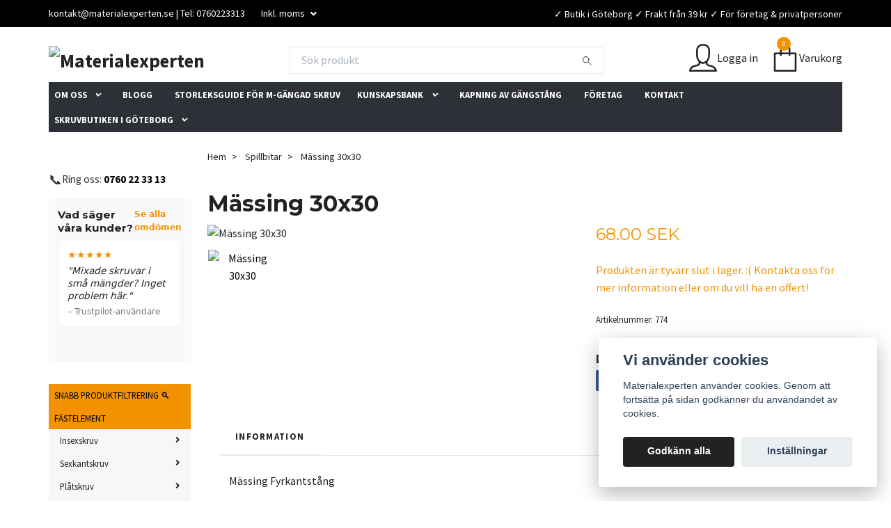

--- FILE ---
content_type: text/html; charset=utf-8
request_url: https://materialexperten.se/spillbitar/16-massing-30x30
body_size: 29670
content:
<!DOCTYPE html>
<html class="no-javascript" lang="sv">
<head><meta property="ix:host" content="cdn.quickbutik.com/images"><meta http-equiv="Content-Type" content="text/html; charset=utf-8">
<title>Mässing 30x30 - Skruv &amp; bult – Butik i Göteborg &amp; online | Materialexperten</title>
<meta name="author" content="Quickbutik">
<meta name="description" content="Mässing FyrkantstångDimension: 30x30Längd: ca 66mmLagersaldo:&amp;nbsp;0&amp;nbsp;">
<meta property="og:description" content="Mässing FyrkantstångDimension: 30x30Längd: ca 66mmLagersaldo:&amp;nbsp;0&amp;nbsp;">
<meta property="og:title" content="Mässing 30x30 - Skruv &amp; bult – Butik i Göteborg &amp; online | Materialexperten">
<meta property="og:url" content="https://materialexperten.se/spillbitar/16-massing-30x30">
<meta property="og:site_name" content="Materialexperten">
<meta property="og:type" content="website">
<meta property="og:image" content="https://cdn.quickbutik.com/images/7583V/products/5e9990683d717.jpeg">
<meta property="twitter:card" content="summary">
<meta property="twitter:title" content="Materialexperten">
<meta property="twitter:description" content="Mässing FyrkantstångDimension: 30x30Längd: ca 66mmLagersaldo:&amp;nbsp;0&amp;nbsp;">
<meta property="twitter:image" content="https://cdn.quickbutik.com/images/7583V/products/5e9990683d717.jpeg">
<meta name="viewport" content="width=device-width, initial-scale=1, maximum-scale=1">
<script>document.documentElement.classList.remove('no-javascript');</script><!-- Vendor Assets --><link rel="stylesheet" href="https://use.fontawesome.com/releases/v5.15.4/css/all.css">
<link href="https://storage.quickbutik.com/stores/7583V/templates/swift-12/css/assets.min.css?16690" rel="stylesheet">
<!-- Theme Stylesheet --><link href="https://storage.quickbutik.com/stores/7583V/templates/swift-12/css/theme-main.css?16690" rel="stylesheet">
<link href="https://storage.quickbutik.com/stores/7583V/templates/swift-12/css/theme-sub.css?16690" rel="stylesheet">
<link href="https://storage.quickbutik.com/stores/7583V/templates/swift-12/css/custom.css?16690" rel="stylesheet">
<!-- Google Fonts --><link href="//fonts.googleapis.com/css?family=Source+Sans+Pro:400,700%7CMontserrat:400,700" rel="stylesheet" type="text/css"  media="all" /><!-- Favicon--><link rel="icon" type="image/png" href="https://cdn.quickbutik.com/images/7583V/templates/swift-12/assets/favicon.png?s=16690&auto=format">
<link rel="canonical" href="https://materialexperten.se/spillbitar/16-massing-30x30">
<!-- Tweaks for older IEs--><!--[if lt IE 9]>
      <script src="https://oss.maxcdn.com/html5shiv/3.7.3/html5shiv.min.js"></script>
      <script src="https://oss.maxcdn.com/respond/1.4.2/respond.min.js"></script
    ><![endif]-->	<link rel="icon" type="image/png" href="https://s3-eu-west-1.amazonaws.com/storage.quickbutik.com/stores/7583V/files/Materialexperten.png">
<style>
.content_product_desc .btn.list-buybtn, input#purchase {
    width: 55px;
}
</style>
<!-- TrustBox script --> <script type="text/javascript" src="//widget.trustpilot.com/bootstrap/v5/tp.widget.bootstrap.min.js" async></script> <!-- End TrustBox script -->

<style>.hide { display: none; }</style>
<script type="application/ld+json">
{
  "@context": "https://schema.org",
  "@type": "HardwareStore",
  "name": "Materialexperten",
  "image": "https://s3.eu-west-1.amazonaws.com/storage.quickbutik.com/stores/7583V/files/910-MaterialexpertenLogoOrange.jpg",
  "url": "https://materialexperten.se",
  "telephone": "+46706223313",
  "address": {
    "@type": "PostalAddress",
    "streetAddress": "Backa Strandgata 15",
    "addressLocality": "Hisings Backa",
    "postalCode": "422 46",
    "addressRegion": "Västra Götalands län",
    "addressCountry": "SE"
  },
  "geo": {
    "@type": "GeoCoordinates",
    "latitude": 57.746693,
    "longitude": 11.998895
  },
  "openingHoursSpecification": [
    {
      "@type": "OpeningHoursSpecification",
      "dayOfWeek": [
        "Monday",
        "Tuesday",
        "Wednesday",
        "Thursday",
        "Friday"
      ],
      "opens": "08:30",
      "closes": "15:30"
    }
  ],
  "sameAs": []
}
</script><script type="text/javascript" defer>document.addEventListener('DOMContentLoaded', () => {
    document.body.setAttribute('data-qb-page', 'product');
});</script><script src="/assets/shopassets/cookieconsent/cookieconsent.js?v=230"></script>
<style>
    :root {
        --cc-btn-primary-bg: #222222 !important;
        --cc-btn-primary-text: #fff !important;
        --cc-btn-primary-hover-bg: #222222 !important;
        --cc-btn-primary-hover-text: #fff !important;
    }
</style>
<style>
    html.force--consent,
    html.force--consent body{
        height: auto!important;
        width: 100vw!important;
    }
</style>

    <script type="text/javascript">
    var qb_cookieconsent = initCookieConsent();
    var qb_cookieconsent_blocks = [{"title":"Vi anv\u00e4nder cookies","description":"Materialexperten anv\u00e4nder cookies. Genom att forts\u00e4tta p\u00e5 sidan godk\u00e4nner du anv\u00e4ndandet av cookies."},{"title":"N\u00f6dv\u00e4ndiga cookies *","description":"Dessa cookies \u00e4r n\u00f6dv\u00e4ndiga f\u00f6r att butiken ska fungera korrekt och g\u00e5r inte att st\u00e4nga av utan att beh\u00f6va l\u00e4mna denna webbplats. De anv\u00e4nds f\u00f6r att funktionalitet som t.ex. varukorg, skapa ett konto och annat ska fungera korrekt.","toggle":{"value":"basic","enabled":true,"readonly":true}},{"title":"Statistik och prestanda","description":"Dessa cookies g\u00f6r att vi kan r\u00e4kna bes\u00f6k och trafik och d\u00e4rmed ta reda p\u00e5 saker som vilka sidor som \u00e4r mest popul\u00e4ra och hur bes\u00f6karna r\u00f6r sig p\u00e5 v\u00e5r webbplats. All information som samlas in genom dessa cookies \u00e4r sammanst\u00e4lld, vilket inneb\u00e4r att den \u00e4r anonym. Om du inte till\u00e5ter dessa cookies kan vi inte ge dig en lika skr\u00e4ddarsydd upplevelse.","toggle":{"value":"analytics","enabled":false,"readonly":false},"cookie_table":[{"col1":"_ga","col2":"google.com","col3":"2 years","col4":"Google Analytics"},{"col1":"_gat","col2":"google.com","col3":"1 minute","col4":"Google Analytics"},{"col1":"_gid","col2":"google.com","col3":"1 day","col4":"Google Analytics"}]},{"title":"Marknadsf\u00f6ring","description":"Dessa cookies st\u00e4lls in via v\u00e5r webbplats av v\u00e5ra annonseringspartner f\u00f6r att skapa en profil f\u00f6r dina intressen och visa relevanta annonser p\u00e5 andra webbplatser. De lagrar inte direkt personlig information men kan identifiera din webbl\u00e4sare och internetenhet. Om du inte till\u00e5ter dessa cookies kommer du att uppleva mindre riktad reklam.","toggle":{"value":"marketing","enabled":false,"readonly":false}}];
</script>
    <!-- Google Tag Manager -->
    <script>
    window.dataLayer = window.dataLayer || [];

    // Set default consent state
    dataLayer.push({
        'event': 'default_consent',
        'consent': {
            'analytics_storage': 'denied',
            'ad_storage': 'denied',
            'ad_user_data': 'denied',
            'ad_personalization': 'denied',
            'wait_for_update': 500
        }
    });

    // Check for existing consent on page load
    if (typeof qb_cookieconsent !== 'undefined') {
        const getConsentLevel = (category) => qb_cookieconsent.allowedCategory(category) ? 'granted' : 'denied';

        dataLayer.push({
            'event': 'update_consent',
            'consent': {
                'analytics_storage': getConsentLevel('analytics'),
                'ad_storage': getConsentLevel('marketing'),
                'ad_user_data': getConsentLevel('marketing'),
                'ad_personalization': getConsentLevel('marketing')
            }
        });
    }

    // Initialize GTM
    (function(w,d,s,l,i){w[l]=w[l]||[];w[l].push({'gtm.start':
    new Date().getTime(),event:'gtm.js'});var f=d.getElementsByTagName(s)[0],
    j=d.createElement(s),dl=l!='dataLayer'?'&l='+l:'';j.async=true;j.src=
    'https://www.googletagmanager.com/gtm.js?id='+i+dl;f.parentNode.insertBefore(j,f);
    })(window,document,'script','dataLayer','GTM-57FS3RTK');

    // Handle consent updates for GTM
    document.addEventListener('QB_CookieConsentAccepted', function(event) {
        const cookie = qbGetEvent(event).cookie;
        const getConsentLevel = (level) => (cookie && cookie.level && cookie.level.includes(level)) ? 'granted' : 'denied';

        dataLayer.push({
            'event': 'update_consent',
            'consent': {
                'analytics_storage': getConsentLevel('analytics'),
                'ad_storage': getConsentLevel('marketing'),
                'ad_user_data': getConsentLevel('marketing'),
                'ad_personalization': getConsentLevel('marketing')
            }
        });
    });
    </script>
    <!-- End Google Tag Manager -->

    <!-- Google Tag Manager (noscript) -->
    <noscript><iframe src="https://www.googletagmanager.com/ns.html?id=GTM-57FS3RTK"
    height="0" width="0" style="display:none;visibility:hidden"></iframe></noscript>
    <!-- End Google Tag Manager (noscript) -->
    <!-- Google Analytics 4 -->
    <script async src="https://www.googletagmanager.com/gtag/js?id=G-T4DF0VK308"></script>
    <script>
        window.dataLayer = window.dataLayer || [];
        function gtag(){dataLayer.push(arguments);}

        gtag('consent', 'default', {
            'analytics_storage': 'denied',
            'ad_storage': 'denied',
            'ad_user_data': 'denied',
            'ad_personalization': 'denied',
            'wait_for_update': 500,
        });

        const getConsentForCategory = (category) => (typeof qb_cookieconsent == 'undefined' || qb_cookieconsent.allowedCategory(category)) ? 'granted' : 'denied';

        if (typeof qb_cookieconsent == 'undefined' || qb_cookieconsent.allowedCategory('analytics') || qb_cookieconsent.allowedCategory('marketing')) {
            const analyticsConsent = getConsentForCategory('analytics');
            const marketingConsent = getConsentForCategory('marketing');

            gtag('consent', 'update', {
                'analytics_storage': analyticsConsent,
                'ad_storage': marketingConsent,
                'ad_user_data': marketingConsent,
                'ad_personalization': marketingConsent,
            });
        }

        // Handle consent updates for GA4
        document.addEventListener('QB_CookieConsentAccepted', function(event) {
            const cookie = qbGetEvent(event).cookie;
            const getConsentLevel = (level) => (cookie && cookie.level && cookie.level.includes(level)) ? 'granted' : 'denied';

            gtag('consent', 'update', {
                'analytics_storage': getConsentLevel('analytics'),
                'ad_storage': getConsentLevel('marketing'),
                'ad_user_data': getConsentLevel('marketing'),
                'ad_personalization': getConsentLevel('marketing'),
            });
        });

        gtag('js', new Date());
        gtag('config', 'G-T4DF0VK308', { 'allow_enhanced_conversions' : true } );
gtag('event', 'view_item', JSON.parse('{"currency":"SEK","value":"68","items":[{"item_name":"Mässing 30x30","item_id":"774","price":"68","item_category":"Spillbitar","item_variant":"","quantity":"1","description":"<p>M&auml;ssing Fyrkantst&aring;ng<br><br>Dimension: 30x30<br>L&auml;ngd: ca 66mm<br><br>Lagersaldo:&amp;nbsp;0<span>&amp;nbsp;<\/span><\/p>","image_url":"https%3A%2F%2Fcdn.quickbutik.com%2Fimages%2F7583V%2Fproducts%2F5e9990683d717.jpeg"}]}'));

        const gaClientIdPromise = new Promise(resolve => {
            gtag('get', 'G-T4DF0VK308', 'client_id', resolve);
        });
        const gaSessionIdPromise = new Promise(resolve => {
            gtag('get', 'G-T4DF0VK308', 'session_id', resolve);
        });

        Promise.all([gaClientIdPromise, gaSessionIdPromise]).then(([gaClientId, gaSessionId]) => {
            var checkoutButton = document.querySelector("a[href='/cart/index']");
            if (checkoutButton) {
                checkoutButton.onclick = function() {
                    var query = new URLSearchParams({
                        ...(typeof qb_cookieconsent == 'undefined' || qb_cookieconsent.allowedCategory('analytics') ? {
                            gaClientId,
                            gaSessionId,
                        } : {}),
                        consentCategories: [
                            ...(typeof qb_cookieconsent == 'undefined' || qb_cookieconsent.allowedCategory('analytics')) ? ['analytics'] : [],
                            ...(typeof qb_cookieconsent == 'undefined' || qb_cookieconsent.allowedCategory('marketing')) ? ['marketing'] : [],
                        ],
                    });
                    this.setAttribute("href", "/cart/index?" + query.toString());
                };
            }
        });
    </script>
    <!-- End Google Analytics 4 --></head>
<body>
    <header class="header">
   
   <!-- Section: Top Bar-->
   <div data-qb-area="top" data-qb-element="" class="top-bar  text-sm">
      <div class="container py-2">
         <div class="row align-items-center">
            <div class="col-12 col-lg-auto px-0">
               <ul class="mb-0 d-sm-flex  text-center text-sm-left justify-content-center justify-content-lg-start list-unstyled">
                  
                  <li data-qb-element="top_left_text"
                     class="px-lg-0 list-inline-item col-auto ">
                     <span><a href="/cdn-cgi/l/email-protection" class="__cf_email__" data-cfemail="fc979392889d9788bc919d88998e959d9099848c998e889992d28f99">[email&#160;protected]</a> | Tel: 0760223313</span>
                  </li>
                 
                  <!-- Component: Language Dropdown-->

                  <!-- Component: Tax Dropdown-->
                  <li class="col-auto">
                     <div class="dropdown">
                        <a id="taxDropdown" href="#" data-toggle="dropdown" data-display="static" aria-haspopup="true"
                           aria-expanded="false" class="dropdown-toggle topbar-link">
                        Inkl. moms
                        </a>
                        <div aria-labelledby="taxDropdown" class="dropdown-menu dropdown-menu-left">
                           <a class="taxlink dropdown-item" title="Priser är exkl. moms. Klicka för att växla om till inkl. moms."
                              href="?tax-reverse">
                           Exkl. moms
                           </a>
                        </div>
                     </div>
                  </li>

                  <!-- Currency Dropdown-->

               </ul>
            </div>

            <!-- Component: Top information -->
            <div class="mt-2 mt-lg-0 col-12 col-lg  text-center text-lg-right px-0">
               <span data-qb-element="top_right_text" class="w-100">✓ Butik i Göteborg ✓ Frakt från 39 kr ✓ För företag &amp; privatpersoner</span>
            </div>

         </div>
      </div>
   </div>
   <!-- /Section: Top Bar -->
   <!-- Section: Main Header -->
   <div class="navbar-position"></div>
   <nav data-qb-area="header" data-qb-element="" class="navbar-expand-lg navbar-light fixed-mobile">
      <div class="container pt-lg-4">
         <div class="row">
            <div class="navbar col-12 px-lg-0 py-0">
               <div class="list-inline-item order-0 d-lg-none col-auto p-0 outline-none">
                  <a href="#" data-toggle="modal" data-target="#sidebarLeft" class="text-hover-primary">
                     <svg class="svg-icon navbar-icon">
                        <use xlink:href="#menu-hamburger-1"></use>
                     </svg>
                  </a>
               </div>
               <a data-qb-element="use_logo" href="https://materialexperten.se" title="Materialexperten"
                  class="navbar-brand order-1 order-lg-1 text-center text-md-left col-auto p-0">
               
               <img alt="Materialexperten" class="img-fluid img-logo" srcset="https://cdn.quickbutik.com/images/7583V/templates/swift-12/assets/logo.png?s=16690&auto=format&dpr=1 1x, https://cdn.quickbutik.com/images/7583V/templates/swift-12/assets/logo.png?s=16690&auto=format&dpr=2 2x, https://cdn.quickbutik.com/images/7583V/templates/swift-12/assets/logo.png?s=16690&auto=format&dpr=3 3x"
                  src="https://cdn.quickbutik.com/images/7583V/templates/swift-12/assets/logo.png?s=16690&auto=format">
               </a>
               
               <form data-qb-element="header_showsearch" action="/shop/search" method="get"
                  class="d-lg-flex order-lg-3 d-none my-lg-0 flex-grow-1 top-searchbar text-center col-auto px-4">
                  <div class="search-wrapper input-group">
                     <input data-qb-element="header_searchtext" type="text" name="s" placeholder="Sök produkt" aria-label="Search"
                        aria-describedby="button-search-desktop" class="form-control pl-3 border-0" />
                     <div class="input-group-append ml-0">
                        <button id="button-search-desktop" type="submit" class="btn py-0 btn-underlined border-0">
                           <svg class="svg-icon navbar-icon">
                              <use xlink:href="#search-1"></use>
                           </svg>
                        </button>
                     </div>
                  </div>
               </form>
               
               
               <ul class="list-inline order-2 order-lg-4 mb-0 text-right col-auto p-0 outline-none">
                  <li class="list-inline-item mr-3 d-lg-inline-block d-none">
                     <a data-qb-element="header_logintext" href="/customer/login" class="text-hover-primary p-0 d-flex align-items-center">
                        <svg class="svg-icon navbar-icon">
                           <use xlink:href="#avatar-1"></use>
                        </svg>
                        <span
                           class="color-text-base">Logga in</span>
                     </a>
                  </li>
                  <li class="list-inline-item">
                     <a data-qb-element="header_carttext" href="#" data-toggle="modal" data-target="#sidebarCart"
                        class="position-relative text-hover-primary d-flex align-items-center qs-cart-view">
                        <svg class="svg-icon navbar-icon">
                           <use xlink:href="#paper-bag-1"></use>
                        </svg>
                        <div class="navbar-icon-badge icon-count text-white primary-bg basket-count-items">0
                        </div>
                        <span class="d-none d-sm-inline color-text-base">Varukorg
                        </span>
                     </a>
                  </li>
               </ul>
            </div>
         </div>
      </div>
      <div class="container pt-2">
         <div class="row navbar-bg px-0 mainmenu_font_size">
            <ul class="col navbar-nav d-none d-lg-flex mt-lg-0 flex-wrap px-0">
               <li class="nav-item has-dropdown position-relative  d-flex justify-content-center align-items-center  ">
                  <a href="/sidor/om-oss" class="nav-link px-2">OM OSS</a>
                  <i id="firstmenu" role="button" data-toggle="dropdown" aria-haspopup="true" aria-expanded="false" class="dropdown-toggle text-light dropdown-btn pr-3 ml-0 pointer"></i>
                  <ul class="dropdown-menu dropdown-menu-first" aria-labelledby="firstmenu">
                     <li><a class="dropdown-item " href="/sidor/varfor-valja-oss">Varför välja oss?</a></li>
                  </ul>
               </li>
               <li class="nav-item main-top-menu ">
                  <a href="/blogg" title="BLOGG" class="nav-link ">BLOGG</a>
               </li>
               <li class="nav-item main-top-menu ">
                  <a href="/sidor/sa-hittar-du-ratt-skruv-storleksguide" title="STORLEKSGUIDE FÖR M-GÄNGAD SKRUV" class="nav-link ">STORLEKSGUIDE FÖR M-GÄNGAD SKRUV</a>
               </li>
               <li class="nav-item has-dropdown position-relative  d-flex justify-content-center align-items-center  ">
                  <a href="/sidor/faq" class="nav-link px-2">KUNSKAPSBANK</a>
                  <i id="firstmenu" role="button" data-toggle="dropdown" aria-haspopup="true" aria-expanded="false" class="dropdown-toggle text-light dropdown-btn pr-3 ml-0 pointer"></i>
                  <ul class="dropdown-menu dropdown-menu-first" aria-labelledby="firstmenu">
                     <li class="dropdown-submenu position-relative d-flex justify-content-center align-items-center
                        dropdown-list__item ">
                        <div class="d-flex align-items-center w-100 dropdown-list__content">
                           <a href="/sidor/teknisk-information-tabeller-skruv-gangor-och-moment" aria-expanded="false" class="dropdown-item ">Teknisk information &amp; tabeller – Skruv, gängor och moment</a>
                           <i id="categoryDropdown519" role="button" data-toggle="dropdown" aria-haspopup="true" aria-expanded="false" data-display="static" class="dropdown-toggle dropdown-btn pr-3 pl-2"></i>
                        </div>
                        <ul aria-labelledby="categoryDropdown519"
                           class="dropdown-menu dropdown-menu-alignright
                           dropdown-list__sub-menu">
                           <li><a href="/sidor/vad-betyder-din-iso" class=" dropdown-item">Vad betyder DIN / ISO?</a></li>
                           <li><a href="/sidor/tabell-borrdiameter-for-gangtapp-teknisk-information" class=" dropdown-item">Borrdiameter för gängtappar (gänghål) - Metriska skruvar/bultar</a></li>
                           <li><a href="/sidor/atdragningsmoment-for-rostfri-skruv-i-nm-teknisk-information" class=" dropdown-item">Åtdragningsmoment för rostfria grovgängade skruvar M1.6-M100</a></li>
                           <li><a href="/sidor/atdragningsmoment-for-stalskruv-i-nm-teknisk-information" class=" dropdown-item">Tabell över åtdragningsmoment för stålskruvar</a></li>
                           <li><a href="/sidor/adragningsmoment-for-plastskruv-tabell" class=" dropdown-item">Åtdragningsmoment för plastskruv - tabell</a></li>
                           <li><a href="/sidor/gangstigning-for-finganga-p-mm-teknisk-information" class=" dropdown-item">Gängstigning för fingänga P (mm) - teknisk information</a></li>
                           <li><a href="/sidor/gangstigning-for-grovganga-p-mm" class=" dropdown-item">Gängstigning för grovgänga(standardgänga) P (mm) - teknisk information</a></li>
                           <li><a href="/sidor/strackgrans-for-skruv-information" class=" dropdown-item">Sträckgräns för skruv - teknisk information</a></li>
                        </ul>
                     </li>
                     <li class="dropdown-submenu position-relative d-flex justify-content-center align-items-center
                        dropdown-list__item ">
                        <div class="d-flex align-items-center w-100 dropdown-list__content">
                           <a href="/sidor/guider-praktiska-tips-skruv-verktyg-och-ratt-val" aria-expanded="false" class="dropdown-item ">Guider &amp; praktiska tips – Skruv, verktyg och rätt val</a>
                           <i id="categoryDropdown520" role="button" data-toggle="dropdown" aria-haspopup="true" aria-expanded="false" data-display="static" class="dropdown-toggle dropdown-btn pr-3 pl-2"></i>
                        </div>
                        <ul aria-labelledby="categoryDropdown520"
                           class="dropdown-menu dropdown-menu-alignright
                           dropdown-list__sub-menu">
                           <li><a href="/sidor/allmant-om-vad-man-ska-tanka-pa-vid-val-av-skruv" class=" dropdown-item">Vad man ska tänka på vid val av skruv - Komplett guide</a></li>
                           <li><a href="/sidor/delgangad-vs-helgangad-nar-ska-du-valja-vad" class=" dropdown-item">Delgängad vs helgängad – när ska du välja vad?</a></li>
                           <li><a href="/sidor/bult-vs-skruv-vad-ar-skillnaden" class=" dropdown-item">Bult VS Skruv - Vad är skillnaden?</a></li>
                           <li><a href="/sidor/guide-for-att-kapa-gangstang" class=" dropdown-item">Guide för att kapa gängstång själv - Eller beställ färdigkapat!</a></li>
                           <li><a href="/sidor/hur-vet-man-om-det-ar-rostfritt-stal-guide-for-test-identifiering" class=" dropdown-item">Hur vet man om det är rostfritt stål? | Guide för test &amp; identifiering</a></li>
                           <li><a href="/sidor/ratt-hylsa-for-sexkantskruvar" class=" dropdown-item">Rätt hylsa för sexkantskruvar - Stor guide och tabell</a></li>
                           <li><a href="/sidor/ratt-insexnyckel-for-insexskruv" class=" dropdown-item">Rätt insexnyckel för insexskruv - Guide till korrekt insexnyckel</a></li>
                           <li><a href="/sidor/svartoxid-pa-rostfritt-a4a2-vad-det-ar-och-nar-du-ska-valja-det" class=" dropdown-item">Svartoxid på rostfritt A4/A2 – vad det är och när du ska välja det</a></li>
                        </ul>
                     </li>
                     <li class="dropdown-submenu position-relative d-flex justify-content-center align-items-center
                        dropdown-list__item ">
                        <div class="d-flex align-items-center w-100 dropdown-list__content">
                           <a href="/sidor/material-korrosion-hallfasthet-komplett-materialguide-for-skruv" aria-expanded="false" class="dropdown-item ">Material, korrosion &amp; hållfasthet – Komplett materialguide för skruv</a>
                           <i id="categoryDropdown521" role="button" data-toggle="dropdown" aria-haspopup="true" aria-expanded="false" data-display="static" class="dropdown-toggle dropdown-btn pr-3 pl-2"></i>
                        </div>
                        <ul aria-labelledby="categoryDropdown521"
                           class="dropdown-menu dropdown-menu-alignright
                           dropdown-list__sub-menu">
                           <li><a href="/sidor/undvik-galvanisk-korrosion-ratt-material-pa-skruv-mutter-bricka" class=" dropdown-item">Undvik galvanisk korrosion – Rätt material på skruv, mutter &amp; bricka</a></li>
                           <li><a href="/sidor/teoretisk-livslangd-for-skruv-all-information" class=" dropdown-item">Hur länge håller en skruv? - Teoretisk livslängd för skruv</a></li>
                           <li><a href="/sidor/hallfasthetsklasser-for-stalskruv-teknisk-information" class=" dropdown-item">Hållfasthetsklasser för stålskruvar - Guide för rätt val</a></li>
                           <li><a href="/sidor/hallfasthetsklasser-for-rostfria-skruvar-teknisk-information" class=" dropdown-item">Hållfasthetsklasser för rostfria skruvar - teknisk information</a></li>
                           <li><a href="/sidor/vad-ar-draghallfasthet" class=" dropdown-item">Draghållfasthet - Vad det är och hur det används i ingenjörsdesign</a></li>
                        </ul>
                     </li>
                     <li class="dropdown-submenu position-relative d-flex justify-content-center align-items-center
                        dropdown-list__item ">
                        <div class="d-flex align-items-center w-100 dropdown-list__content">
                           <a href="/sidor/platskruv-guide-teknisk-information-materialexperten" aria-expanded="false" class="dropdown-item ">Plåtskruv – Guide &amp; Teknisk Information | Materialexperten</a>
                           <i id="categoryDropdown502" role="button" data-toggle="dropdown" aria-haspopup="true" aria-expanded="false" data-display="static" class="dropdown-toggle dropdown-btn pr-3 pl-2"></i>
                        </div>
                        <ul aria-labelledby="categoryDropdown502"
                           class="dropdown-menu dropdown-menu-alignright
                           dropdown-list__sub-menu">
                           <li><a href="/sidor/gangpressande-platskruv-haltabell-rekommendation" class=" dropdown-item">Gängpressande plåtskruv – håltabell &amp; rekommendation</a></li>
                           <li><a href="/sidor/sjalvborrande-platskruv-borrkapacitet-val-av-spets" class=" dropdown-item">Självborrande plåtskruv – borrkapacitet &amp; val av spets</a></li>
                           <li><a href="/sidor/platskruv-med-kullrigt-huvud-komplett-guide-din-7981-7504-rxs" class=" dropdown-item">Plåtskruv med kullrigt huvud – komplett guide DIN 7981 / 7504 RXS</a></li>
                           <li><a href="/sidor/platskruv-med-forsankt-huvud-guide-din-7982-7504-materialexprten" class=" dropdown-item">Plåtskruv med försänkt huvud – guide DIN 7982 / 7504 </a></li>
                           <li><a href="/sidor/platskruv-med-sexkantshuvud-guide-din-7504-k-7976" class=" dropdown-item">Plåtskruv med sexkantshuvud – guide DIN 7504 K / 7976</a></li>
                           <li><a href="/sidor/platskruv-vanliga-fragor-svar-pz-ph-sjalvborrande-vs-sjalvgangade" class=" dropdown-item">Plåtskruv, vanliga frågor &amp; svar PZ, PH, självborrande vs självgängade</a></li>
                        </ul>
                     </li>
                     <li class="dropdown-submenu position-relative d-flex justify-content-center align-items-center
                        dropdown-list__item ">
                        <div class="d-flex align-items-center w-100 dropdown-list__content">
                           <a href="/sidor/tumganga-unc-unf-kunskap" aria-expanded="false" class="dropdown-item ">TUM-gängor – guider och teknisk information om UNC &amp; UNF</a>
                           <i id="categoryDropdown544" role="button" data-toggle="dropdown" aria-haspopup="true" aria-expanded="false" data-display="static" class="dropdown-toggle dropdown-btn pr-3 pl-2"></i>
                        </div>
                        <ul aria-labelledby="categoryDropdown544"
                           class="dropdown-menu dropdown-menu-alignright
                           dropdown-list__sub-menu">
                           <li><a href="/sidor/skillnaden-mellan-unc-och-unf" class=" dropdown-item">Skillnaden mellan UNC och UNF – tumgängor förklarade</a></li>
                           <li><a href="/sidor/hur-mater-man-tumganga-identifiera-unc-och-unf" class=" dropdown-item">Hur mäter man tumgänga? Identifiera UNC och UNF</a></li>
                           <li><a href="/sidor/tumganga-eller-metrisk-ganga-vanliga-misstag" class=" dropdown-item">Tumgänga eller metrisk gänga? Så vet du!</a></li>
                        </ul>
                     </li>
                  </ul>
               </li>
               <li class="nav-item main-top-menu ">
                  <a href="/sidor/kapning-av-gangstang" title="KAPNING AV GÄNGSTÅNG" class="nav-link ">KAPNING AV GÄNGSTÅNG</a>
               </li>
               <li class="nav-item main-top-menu ">
                  <a href="/sidor/skruvleverantor-for-foretag-i-goteborg-materialexperten" title="FÖRETAG" class="nav-link ">FÖRETAG</a>
               </li>
               <li class="nav-item main-top-menu ">
                  <a href="/contact" title="KONTAKT" class="nav-link ">KONTAKT</a>
               </li>
               <li class="nav-item has-dropdown position-relative  d-flex justify-content-center align-items-center  ">
                  <a href="/sidor/skruvbutik-goteborg" class="nav-link px-2">SKRUVBUTIKEN I GÖTEBORG</a>
                  <i id="firstmenu" role="button" data-toggle="dropdown" aria-haspopup="true" aria-expanded="false" class="dropdown-toggle text-light dropdown-btn pr-3 ml-0 pointer"></i>
                  <ul class="dropdown-menu dropdown-menu-first" aria-labelledby="firstmenu">
                     <li><a class="dropdown-item " href="/sidor/foretagskund">FÖRETAGSKUND</a></li>
                     <li><a class="dropdown-item " href="/sidor/privatkund">PRIVATKUND</a></li>
                  </ul>
               </li>
            </ul>
         </div>
      </div>
   </nav>
   <!-- /Section: Main Header -->
</header>
<!-- Section: Top Menu -->
<div id="sidebarLeft" tabindex="-1" role="dialog" aria-hidden="true" class="modal fade modal-left">
   <div role="document" class="modal-dialog">
      <div class="modal-content">
         <div class="modal-header pb-0 border-0 d-block">
            <div class="row">
               <form action="/shop/search" method="get" class="col d-lg-flex w-100 my-lg-0 mb-2 pt-1">
                  <div class="search-wrapper input-group">
                     <input type="text" name="s" placeholder="Sök produkt" aria-label="Search"
                        aria-describedby="button-search" class="form-control pl-3 border-0 mobile-search" />
                     <div class="input-group-append ml-0">
                        <button id="button-search" type="submit" class="btn py-0 btn-underlined border-0">
                           <svg class="svg-icon navbar-icon">
                              <use xlink:href="#search-1"></use>
                           </svg>
                        </button>
                     </div>
                  </div>
               </form>
               <button type="button" data-dismiss="modal" aria-label="Close" class="close col-auto close-rotate">
                  <svg class="svg-icon w-3rem h-3rem svg-icon-light align-middle">
                     <use xlink:href="#close-1"></use>
                  </svg>
               </button>
            </div>
         </div>
         <div class="modal-body pt-0">
            <div class="px-2 pb-5">
               <ul class="nav flex-column">
                  <li class="nav-item ">
                     <a href="/avancerad-produktfiltrering" title="SNABB PRODUKTFILTRERING 🔍 " class="nav-link mobile-nav-link pl-0">SNABB PRODUKTFILTRERING 🔍 </a>
                  </li>
                  <li class="nav-item dropdown">
                     <a href="/fastelement" data-toggle="collapse" data-target="#cat119" aria-haspopup="true"
                        aria-expanded="false"
                        class="nav-link mobile-nav-link pl-0 mobile-dropdown-toggle dropdown-toggle">FÄSTELEMENT</a>
                     <div id="cat119" class="collapse">
                        <ul class="nav flex-column ml-3">
                           <li class="nav-item">
                              <a class="nav-link mobile-nav-link pl-0 show-all" href="/fastelement" title="FÄSTELEMENT">Visa alla i FÄSTELEMENT</a>
                           </li>
                           <li class="nav-item dropdown">
                              <a href="#" data-target="#subcat165" data-toggle="collapse" aria-haspopup="true"
                                 aria-expanded="false" class="nav-link pl-0 dropdown-toggle">Insexskruv</a>
                              <div id="subcat165" class="collapse">
                                 <ul class="nav flex-column ml-3">
                                    <li class="nav-item">
                                       <a class="nav-link mobile-nav-link pl-0 show-all" href="/fastelement/insexskruv"
                                          title="Insexskruv">Visa alla i Insexskruv</a>
                                    </li>
                                    <li class="nav-item">
                                       <a href="/fastelement/insexskruv/cylindrisk-insexskruv-rostfri-a4" class="nav-link pl-0 ">Cylindrisk rostfri A4</a>
                                    </li>
                                    <li class="nav-item">
                                       <a href="/fastelement/insexskruv/cylindrisk-insexskruv-rostfri-a2" class="nav-link pl-0 ">Cylindrisk rostfri A2</a>
                                    </li>
                                    <li class="nav-item">
                                       <a href="/fastelement/insexskruv/cylindrisk-insexskruv-blankforzinkad" class="nav-link pl-0 ">Cylindrisk elförzinkad FZB</a>
                                    </li>
                                    <li class="nav-item">
                                       <a href="/fastelement/insexskruv/cylindrisk-insexskruv-obehandlad" class="nav-link pl-0 ">Cylindrisk svart obehandlad</a>
                                    </li>
                                    <li class="nav-item">
                                       <a href="/fastelement/insexskruv/cylindrisk-insexskruv-lag-skalle-rf-a4" class="nav-link pl-0 ">Låg skalle rostfri A4</a>
                                    </li>
                                    <li class="nav-item">
                                       <a href="/fastelement/insexskruv/cylindrisk-insexskruv-lag-skalle-fzb" class="nav-link pl-0 ">Låg skalle elförzinkad FZB</a>
                                    </li>
                                    <li class="nav-item">
                                       <a href="/fastelement/insexskruv/forsankt-insexskruv-blankforzinkad-iso-10642" class="nav-link pl-0 ">Försänkt elförzinkad FZB</a>
                                    </li>
                                    <li class="nav-item">
                                       <a href="/fastelement/insexskruv/forsankt-insexskruv-rostfri-a4" class="nav-link pl-0 ">Försänkt rostfri A4</a>
                                    </li>
                                    <li class="nav-item">
                                       <a href="/fastelement/insexskruv/forsankt-insexskruv-rostfri-a2" class="nav-link pl-0 ">Försänkt rostfri A2</a>
                                    </li>
                                    <li class="nav-item">
                                       <a href="/fastelement/insexskruv/forsankt-insexskruv-obehandlad" class="nav-link pl-0 ">Försänkt svart obehandlad</a>
                                    </li>
                                    <li class="nav-item">
                                       <a href="/fastelement/insexskruv/kullrig-insexskruv-rostfri-a4" class="nav-link pl-0 ">Kullrig rostfri A4</a>
                                    </li>
                                    <li class="nav-item">
                                       <a href="/fastelement/insexskruv/iso-7380-kullrig-insexskruv-rostfri-a2" class="nav-link pl-0 ">Kullrig rostfri A2</a>
                                    </li>
                                    <li class="nav-item">
                                       <a href="/fastelement/insexskruv/kullrig-insexskruv-blankforzinkad" class="nav-link pl-0 ">Kullrig elförzinkad FZB</a>
                                    </li>
                                    <li class="nav-item">
                                       <a href="/fastelement/insexskruv/kullrig-insexskruv-obehandlad" class="nav-link pl-0 ">Kullrig svart obehandlad</a>
                                    </li>
                                 </ul>
                              </div>
                           </li>
                           <li class="nav-item dropdown">
                              <a href="#" data-target="#subcat150" data-toggle="collapse" aria-haspopup="true"
                                 aria-expanded="false" class="nav-link pl-0 dropdown-toggle">Sexkantskruv</a>
                              <div id="subcat150" class="collapse">
                                 <ul class="nav flex-column ml-3">
                                    <li class="nav-item">
                                       <a class="nav-link mobile-nav-link pl-0 show-all" href="/fastelement/sexkantskruv"
                                          title="Sexkantskruv">Visa alla i Sexkantskruv</a>
                                    </li>
                                    <li class="nav-item">
                                       <a href="/fastelement/sexkantskruv/helgangad-blankforzinkad" class="nav-link pl-0 ">Helgängad blankförzinkad</a>
                                    </li>
                                    <li class="nav-item">
                                       <a href="/fastelement/sexkantskruv/helgangad-rostfri-a2" class="nav-link pl-0 ">Helgängad rostfri A2</a>
                                    </li>
                                    <li class="nav-item">
                                       <a href="/fastelement/sexkantskruv/helgangad-rostfri-a4" class="nav-link pl-0 ">Helgängad rostfri A4</a>
                                    </li>
                                    <li class="nav-item">
                                       <a href="/fastelement/sexkantskruv/helgangad-varmforzinkad" class="nav-link pl-0 ">Helgängad varmförzinkad</a>
                                    </li>
                                    <li class="nav-item">
                                       <a href="/fastelement/sexkantskruv/helgangad-obehandlad" class="nav-link pl-0 ">Helgängad obehandlad</a>
                                    </li>
                                    <li class="nav-item">
                                       <a href="/fastelement/sexkantskruv/helgangad-massingsskruv" class="nav-link pl-0 ">Helgängad mässingsskruv</a>
                                    </li>
                                    <li class="nav-item">
                                       <a href="/fastelement/sexkantskruv/helgangad-plastskruv-nylon" class="nav-link pl-0 ">Helgängad plastskruv nylon</a>
                                    </li>
                                    <li class="nav-item">
                                       <a href="/fastelement/sexkantskruv/delgangad-blankforzinkad" class="nav-link pl-0 ">Delgängad blankförzinkad</a>
                                    </li>
                                    <li class="nav-item">
                                       <a href="/fastelement/sexkantskruv/delgangad-rostfri-a2" class="nav-link pl-0 ">Delgängad rostfri A2</a>
                                    </li>
                                    <li class="nav-item">
                                       <a href="/fastelement/sexkantskruv/delgangad-rostfri-a4" class="nav-link pl-0 ">Delgängad rostfri A4</a>
                                    </li>
                                    <li class="nav-item">
                                       <a href="/fastelement/sexkantskruv/delgangad-varmforzinkad" class="nav-link pl-0 ">Delgängad varmförzinkad</a>
                                    </li>
                                    <li class="nav-item">
                                       <a href="/fastelement/sexkantskruv/delgangad-obehandlad" class="nav-link pl-0 ">Delgängad obehandlad</a>
                                    </li>
                                    <li class="nav-item">
                                       <a href="/fastelement/sexkantskruv/flansskruv-blankforzinkad" class="nav-link pl-0 ">Flänsskruv blankförzinkad</a>
                                    </li>
                                    <li class="nav-item">
                                       <a href="/fastelement/sexkantskruv/flansskruv-rostfri-a2" class="nav-link pl-0 ">Flänsskruv rostfri A2</a>
                                    </li>
                                 </ul>
                              </div>
                           </li>
                           <li class="nav-item dropdown">
                              <a href="#" data-target="#subcat501" data-toggle="collapse" aria-haspopup="true"
                                 aria-expanded="false" class="nav-link pl-0 dropdown-toggle">Plåtskruv</a>
                              <div id="subcat501" class="collapse">
                                 <ul class="nav flex-column ml-3">
                                    <li class="nav-item">
                                       <a class="nav-link mobile-nav-link pl-0 show-all" href="/fastelement/platskruv"
                                          title="Plåtskruv">Visa alla i Plåtskruv</a>
                                    </li>
                                    <li class="nav-item dropdown">
                                       <a href="/fastelement/platskruv/blankforzinkad-fzb" data-toggle="collapse" data-target="#catL3508" aria-haspopup="true"
                                          aria-expanded="false"
                                          class="nav-link mobile-nav-link pl-0 mobile-dropdown-toggle dropdown-toggle">Blankförzinkad FZB</a>
                                       <div id="catL3508" class="collapse">
                                          <ul class="nav flex-column ml-3">
                                             <li class="nav-item">
                                                <a class="nav-link mobile-nav-link pl-0 show-all" href="/fastelement/platskruv/blankforzinkad-fzb" title="Blankförzinkad FZB">Visa alla i Blankförzinkad FZB</a>
                                             </li>
                                             <li class="nav-item">
                                                <a href="/fastelement/platskruv/blankforzinkad-fzb/platskruv-kullrigt-huvud-fzb" class="nav-link mobile-nav-link pl-0 ">Plåtskruv kullrigt huvud FZB</a>
                                             </li>
                                             <li class="nav-item">
                                                <a href="/fastelement/platskruv/blankforzinkad-fzb/platskruv-forsankt-huvud-fzb" class="nav-link mobile-nav-link pl-0 ">Plåtskruv försänkt huvud FZB</a>
                                             </li>
                                             <li class="nav-item">
                                                <a href="/fastelement/platskruv/blankforzinkad-fzb/platskruv-sexkant-med-flans-fzb" class="nav-link mobile-nav-link pl-0 ">Plåtskruv sexkant med fläns FZB</a>
                                             </li>
                                          </ul>
                                       </div>
                                    </li>
                                    <li class="nav-item dropdown">
                                       <a href="/fastelement/platskruv/rostfri-a4" data-toggle="collapse" data-target="#catL3509" aria-haspopup="true"
                                          aria-expanded="false"
                                          class="nav-link mobile-nav-link pl-0 mobile-dropdown-toggle dropdown-toggle">Rostfri A4</a>
                                       <div id="catL3509" class="collapse">
                                          <ul class="nav flex-column ml-3">
                                             <li class="nav-item">
                                                <a class="nav-link mobile-nav-link pl-0 show-all" href="/fastelement/platskruv/rostfri-a4" title="Rostfri A4">Visa alla i Rostfri A4</a>
                                             </li>
                                             <li class="nav-item">
                                                <a href="/fastelement/platskruv/rostfri-a4/platskruv-kullrigt-huvud-a4" class="nav-link mobile-nav-link pl-0 ">Plåtskruv kullrigt huvud A4</a>
                                             </li>
                                             <li class="nav-item">
                                                <a href="/fastelement/platskruv/rostfri-a4/platskruv-forsankt-huvud-a4" class="nav-link mobile-nav-link pl-0 ">Plåtskruv försänkt huvud A4</a>
                                             </li>
                                             <li class="nav-item">
                                                <a href="/fastelement/platskruv/rostfri-a4/platskruv-kullerforsankt-huvud-a4" class="nav-link mobile-nav-link pl-0 ">Plåtskruv kullerförsänkt huvud A4</a>
                                             </li>
                                          </ul>
                                       </div>
                                    </li>
                                 </ul>
                              </div>
                           </li>
                           <li class="nav-item">
                              <a href="/fastelement/torx-skruv" class="nav-link mobile-nav-link pl-0 ">Torx</a>
                           </li>
                           <li class="nav-item dropdown">
                              <a href="#" data-target="#subcat262" data-toggle="collapse" aria-haspopup="true"
                                 aria-expanded="false" class="nav-link pl-0 dropdown-toggle">Mutter</a>
                              <div id="subcat262" class="collapse">
                                 <ul class="nav flex-column ml-3">
                                    <li class="nav-item">
                                       <a class="nav-link mobile-nav-link pl-0 show-all" href="/fastelement/mutter"
                                          title="Mutter">Visa alla i Mutter</a>
                                    </li>
                                    <li class="nav-item dropdown">
                                       <a href="/fastelement/mutter/lasmutter" data-toggle="collapse" data-target="#catL3337" aria-haspopup="true"
                                          aria-expanded="false"
                                          class="nav-link mobile-nav-link pl-0 mobile-dropdown-toggle dropdown-toggle">Låsmutter</a>
                                       <div id="catL3337" class="collapse">
                                          <ul class="nav flex-column ml-3">
                                             <li class="nav-item">
                                                <a class="nav-link mobile-nav-link pl-0 show-all" href="/fastelement/mutter/lasmutter" title="Låsmutter">Visa alla i Låsmutter</a>
                                             </li>
                                             <li class="nav-item">
                                                <a href="/fastelement/mutter/lasmutter/a4-lasmutter" class="nav-link mobile-nav-link pl-0 ">A4 låsmutter</a>
                                             </li>
                                             <li class="nav-item">
                                                <a href="/fastelement/mutter/lasmutter/a2-lasmutter" class="nav-link mobile-nav-link pl-0 ">A2 Låsmutter</a>
                                             </li>
                                             <li class="nav-item">
                                                <a href="/fastelement/mutter/lasmutter/blankforzinkad-lasmutter" class="nav-link mobile-nav-link pl-0 ">Blankförzinkad Låsmutter</a>
                                             </li>
                                          </ul>
                                       </div>
                                    </li>
                                    <li class="nav-item">
                                       <a href="/fastelement/mutter/mutter-standard-din-934" class="nav-link pl-0 ">Mutter Standard DIN 934</a>
                                    </li>
                                    <li class="nav-item">
                                       <a href="/fastelement/mutter/mutter-lag-din-439" class="nav-link pl-0 ">Mutter Låg DIN 439</a>
                                    </li>
                                    <li class="nav-item">
                                       <a href="/fastelement/mutter/svetsmutter" class="nav-link pl-0 ">Svetsmutter</a>
                                    </li>
                                    <li class="nav-item">
                                       <a href="/fastelement/mutter/flansmutter" class="nav-link pl-0 ">Flänsmutter</a>
                                    </li>
                                    <li class="nav-item">
                                       <a href="/fastelement/mutter/skarvmutter" class="nav-link pl-0 ">Skarvmutter</a>
                                    </li>
                                    <li class="nav-item">
                                       <a href="/fastelement/mutter/plastmutter" class="nav-link pl-0 ">Plastmutter</a>
                                    </li>
                                    <li class="nav-item">
                                       <a href="/fastelement/mutter/mutter-massing" class="nav-link pl-0 ">Mutter Mässing</a>
                                    </li>
                                    <li class="nav-item">
                                       <a href="/fastelement/mutter/kupolmutter" class="nav-link pl-0 ">Kupolmutter</a>
                                    </li>
                                    <li class="nav-item">
                                       <a href="/fastelement/mutter/hattmutter" class="nav-link pl-0 ">Hattmutter</a>
                                    </li>
                                    <li class="nav-item">
                                       <a href="/fastelement/mutter/vingmutter" class="nav-link pl-0 ">Vingmutter</a>
                                    </li>
                                    <li class="nav-item">
                                       <a href="/fastelement/mutter/fyrkantsmutter" class="nav-link pl-0 ">Fyrkantsmutter</a>
                                    </li>
                                    <li class="nav-item">
                                       <a href="/fastelement/mutter/aluminium-mutter" class="nav-link pl-0 ">Aluminium mutter</a>
                                    </li>
                                    <li class="nav-item">
                                       <a href="/fastelement/mutter/knackmutter" class="nav-link pl-0 ">Knäckmutter</a>
                                    </li>
                                    <li class="nav-item">
                                       <a href="/fastelement/mutter/islagsmutter" class="nav-link pl-0 ">Islagsmutter</a>
                                    </li>
                                 </ul>
                              </div>
                           </li>
                           <li class="nav-item dropdown">
                              <a href="#" data-target="#subcat271" data-toggle="collapse" aria-haspopup="true"
                                 aria-expanded="false" class="nav-link pl-0 dropdown-toggle">Bricka</a>
                              <div id="subcat271" class="collapse">
                                 <ul class="nav flex-column ml-3">
                                    <li class="nav-item">
                                       <a class="nav-link mobile-nav-link pl-0 show-all" href="/fastelement/rundbricka"
                                          title="Bricka">Visa alla i Bricka</a>
                                    </li>
                                    <li class="nav-item">
                                       <a href="/fastelement/rundbricka/brickor-a4-syrafast" class="nav-link pl-0 ">Brickor A4 syrafast</a>
                                    </li>
                                    <li class="nav-item">
                                       <a href="/fastelement/rundbricka/brickor-a2-rostfri" class="nav-link pl-0 ">Brickor A2 rostfri</a>
                                    </li>
                                    <li class="nav-item">
                                       <a href="/fastelement/rundbricka/plastbricka-nylon" class="nav-link pl-0 ">Plastbricka nylon</a>
                                    </li>
                                    <li class="nav-item">
                                       <a href="/fastelement/rundbricka/brickor-fzb-blankforzinkad" class="nav-link pl-0 ">Brickor FZB Elförzinkad</a>
                                    </li>
                                    <li class="nav-item">
                                       <a href="/fastelement/rundbricka/brickor-obehandlade" class="nav-link pl-0 ">Brickor obehandlade</a>
                                    </li>
                                    <li class="nav-item">
                                       <a href="/fastelement/rundbricka/bricka-massing" class="nav-link pl-0 ">Bricka mässing</a>
                                    </li>
                                    <li class="nav-item">
                                       <a href="/fastelement/rundbricka/brickor-fzv-varmforzinkade" class="nav-link pl-0 ">Brickor FZV varmförzinkade</a>
                                    </li>
                                    <li class="nav-item">
                                       <a href="/fastelement/rundbricka/brickor-aluminium" class="nav-link pl-0 ">Brickor aluminium</a>
                                    </li>
                                 </ul>
                              </div>
                           </li>
                           <li class="nav-item dropdown">
                              <a href="#" data-target="#subcat415" data-toggle="collapse" aria-haspopup="true"
                                 aria-expanded="false" class="nav-link pl-0 dropdown-toggle">Fingänga</a>
                              <div id="subcat415" class="collapse">
                                 <ul class="nav flex-column ml-3">
                                    <li class="nav-item">
                                       <a class="nav-link mobile-nav-link pl-0 show-all" href="/fastelement/finganga"
                                          title="Fingänga">Visa alla i Fingänga</a>
                                    </li>
                                    <li class="nav-item">
                                       <a href="/fastelement/finganga/din-912-obh-129-fingangad-insex" class="nav-link pl-0 ">DIN 912 OBH 12.9 Fingängad Insex</a>
                                    </li>
                                    <li class="nav-item">
                                       <a href="/fastelement/finganga/din-912-88-mc6s-obh-fingangad-skruv" class="nav-link pl-0 ">DIN 912 OBH 8.8 Fingängad Insex</a>
                                    </li>
                                    <li class="nav-item">
                                       <a href="/fastelement/finganga/din-961-109-obh-fm6sh-sexkantskruv" class="nav-link pl-0 ">DIN 961 10.9 OBH FM6SH Sexkantskruv</a>
                                    </li>
                                    <li class="nav-item">
                                       <a href="/fastelement/mutter/fingangad-mutter" class="nav-link pl-0 ">Fingängad Mutter</a>
                                    </li>
                                 </ul>
                              </div>
                           </li>
                           <li class="nav-item dropdown">
                              <a href="#" data-target="#subcat267" data-toggle="collapse" aria-haspopup="true"
                                 aria-expanded="false" class="nav-link pl-0 dropdown-toggle">Helgängad stång</a>
                              <div id="subcat267" class="collapse">
                                 <ul class="nav flex-column ml-3">
                                    <li class="nav-item">
                                       <a class="nav-link mobile-nav-link pl-0 show-all" href="/helgangad-stang-din-975"
                                          title="Helgängad stång">Visa alla i Helgängad stång</a>
                                    </li>
                                    <li class="nav-item">
                                       <a href="/helgangad-stang-din-975/gangstang-rostfri-a4" class="nav-link pl-0 ">Gängstång rostfri A4</a>
                                    </li>
                                    <li class="nav-item">
                                       <a href="/helgangad-stang-din-975/gangstang-rostfri-a2" class="nav-link pl-0 ">Gängstång rostfri A2</a>
                                    </li>
                                    <li class="nav-item">
                                       <a href="/helgangad-stang-din-975/gangstang-88-fzb" class="nav-link pl-0 ">Gängstång 8.8 FZB</a>
                                    </li>
                                    <li class="nav-item">
                                       <a href="/helgangad-stang-din-975/gangstang-88-fzv" class="nav-link pl-0 ">Gängstång 8.8 FZV</a>
                                    </li>
                                    <li class="nav-item">
                                       <a href="/helgangad-stang-din-975/gangstang-massing" class="nav-link pl-0 ">Gängstång mässing</a>
                                    </li>
                                    <li class="nav-item">
                                       <a href="/helgangad-stang-din-975/gangstang-plast-nylon" class="nav-link pl-0 ">Gängstång plast nylon</a>
                                    </li>
                                    <li class="nav-item">
                                       <a href="/helgangad-stang-din-975/gangstang-88-obehandlad" class="nav-link pl-0 ">Gängstång 8.8 obehandlad</a>
                                    </li>
                                 </ul>
                              </div>
                           </li>
                           <li class="nav-item dropdown">
                              <a href="#" data-target="#subcat550" data-toggle="collapse" aria-haspopup="true"
                                 aria-expanded="false" class="nav-link pl-0 dropdown-toggle">Nitar</a>
                              <div id="subcat550" class="collapse">
                                 <ul class="nav flex-column ml-3">
                                    <li class="nav-item">
                                       <a class="nav-link mobile-nav-link pl-0 show-all" href="/fastelement/nitar"
                                          title="Nitar">Visa alla i Nitar</a>
                                    </li>
                                    <li class="nav-item">
                                       <a href="/fastelement/nitar/nitmutter-a4" class="nav-link pl-0 ">Nitmutter A4</a>
                                    </li>
                                    <li class="nav-item">
                                       <a href="/fastelement/nitar/nitmutter-fzb" class="nav-link pl-0 ">Nitmutter FZB</a>
                                    </li>
                                 </ul>
                              </div>
                           </li>
                           <li class="nav-item">
                              <a href="/fastelement/stoppskruv" class="nav-link mobile-nav-link pl-0 ">Stoppskruv</a>
                           </li>
                           <li class="nav-item">
                              <a href="/fastelement/sparskruv-din-963" class="nav-link mobile-nav-link pl-0 ">Spårskruv</a>
                           </li>
                           <li class="nav-item">
                              <a href="/fastelement/vagnsbult" class="nav-link mobile-nav-link pl-0 ">Vagnsbult</a>
                           </li>
                           <li class="nav-item">
                              <a href="/fastelement/shimsbrickor" class="nav-link mobile-nav-link pl-0 ">Shimsbrickor</a>
                           </li>
                           <li class="nav-item">
                              <a href="/fastelement/sparring" class="nav-link mobile-nav-link pl-0 ">Spårring</a>
                           </li>
                           <li class="nav-item">
                              <a href="/fastelement/tum-artiklar" class="nav-link mobile-nav-link pl-0 ">Tum-artiklar</a>
                           </li>
                           <li class="nav-item">
                              <a href="/sma-skruvar" class="nav-link mobile-nav-link pl-0 ">Små skruvar</a>
                           </li>
                           <li class="nav-item dropdown">
                              <a href="#" data-target="#subcat484" data-toggle="collapse" aria-haspopup="true"
                                 aria-expanded="false" class="nav-link pl-0 dropdown-toggle">Svart rostfri A4 – skruv &amp; mutter</a>
                              <div id="subcat484" class="collapse">
                                 <ul class="nav flex-column ml-3">
                                    <li class="nav-item">
                                       <a class="nav-link mobile-nav-link pl-0 show-all" href="/fastelement/svart-rostfri-a4-skruv-mutter-bricka"
                                          title="Svart rostfri A4 – skruv &amp; mutter">Visa alla i Svart rostfri A4 – skruv &amp; mutter</a>
                                    </li>
                                    <li class="nav-item">
                                       <a href="/fastelement/svart-rostfri-a4-skruv-mutter-bricka/svart-rostfri-skruv-a4-din-912" class="nav-link pl-0 ">Svart A4 skruv DIN 912</a>
                                    </li>
                                    <li class="nav-item">
                                       <a href="/fastelement/svart-rostfri-a4-skruv-mutter-bricka/svart-rostfri-skruv-a4-forsankt-iso-10642" class="nav-link pl-0 ">Svart A4 försänkt ISO 10642</a>
                                    </li>
                                    <li class="nav-item">
                                       <a href="/fastelement/svart-rostfri-a4-skruv-mutter-bricka/svart-rostfri-a4-kullrig-skruv-iso-7380" class="nav-link pl-0 ">Svart A4 kullrig ISO 7380</a>
                                    </li>
                                    <li class="nav-item">
                                       <a href="/fastelement/svart-rostfri-a4-skruv-mutter-bricka/svart-rostfri-mutter-a4-din-934" class="nav-link pl-0 ">Svart rostfri mutter A4 DIN 934</a>
                                    </li>
                                    <li class="nav-item">
                                       <a href="/fastelement/svart-rostfri-a4-skruv-mutter-bricka/svart-bricka-rostfri-a4-din-125" class="nav-link pl-0 ">Svart bricka rostfri A4 DIN 125</a>
                                    </li>
                                    <li class="nav-item">
                                       <a href="/fastelement/svart-rostfri-a4-skruv-mutter-bricka/svart-rostfri-a4-kupolmutter-din-1587" class="nav-link pl-0 ">Svart A4 kupolmutter DIN 1587</a>
                                    </li>
                                 </ul>
                              </div>
                           </li>
                        </ul>
                     </div>
                  </li>
                  <li class="nav-item dropdown">
                     <a href="/material" data-toggle="collapse" data-target="#cat549" aria-haspopup="true"
                        aria-expanded="false"
                        class="nav-link mobile-nav-link pl-0 mobile-dropdown-toggle dropdown-toggle">MATERIAL</a>
                     <div id="cat549" class="collapse">
                        <ul class="nav flex-column ml-3">
                           <li class="nav-item">
                              <a class="nav-link mobile-nav-link pl-0 show-all" href="/material" title="MATERIAL">Visa alla i MATERIAL</a>
                           </li>
                           <li class="nav-item dropdown">
                              <a href="#" data-target="#subcat199" data-toggle="collapse" aria-haspopup="true"
                                 aria-expanded="false" class="nav-link pl-0 dropdown-toggle">RUNDSTÅNG</a>
                              <div id="subcat199" class="collapse">
                                 <ul class="nav flex-column ml-3">
                                    <li class="nav-item">
                                       <a class="nav-link mobile-nav-link pl-0 show-all" href="/rundstang"
                                          title="RUNDSTÅNG">Visa alla i RUNDSTÅNG</a>
                                    </li>
                                    <li class="nav-item">
                                       <a href="/rundstang/rostfri-rundstang" class="nav-link pl-0 ">Rostfri rundstång</a>
                                    </li>
                                    <li class="nav-item">
                                       <a href="/rundstang/automatstal" class="nav-link pl-0 ">Automatstål</a>
                                    </li>
                                    <li class="nav-item dropdown">
                                       <a href="/rundstang/plast-rundstang" data-toggle="collapse" data-target="#catL3213" aria-haspopup="true"
                                          aria-expanded="false"
                                          class="nav-link mobile-nav-link pl-0 mobile-dropdown-toggle dropdown-toggle">Plast rundstång</a>
                                       <div id="catL3213" class="collapse">
                                          <ul class="nav flex-column ml-3">
                                             <li class="nav-item">
                                                <a class="nav-link mobile-nav-link pl-0 show-all" href="/rundstang/plast-rundstang" title="Plast rundstång">Visa alla i Plast rundstång</a>
                                             </li>
                                             <li class="nav-item">
                                                <a href="/rundstang/plast-rundstang/pom-acetal-svart" class="nav-link mobile-nav-link pl-0 ">POM Acetal svart</a>
                                             </li>
                                             <li class="nav-item">
                                                <a href="/rundstang/plast-rundstang/pom-acetal-vit" class="nav-link mobile-nav-link pl-0 ">POM Acetal vit</a>
                                             </li>
                                             <li class="nav-item">
                                                <a href="/rundstang/plast-rundstang/oilon" class="nav-link mobile-nav-link pl-0 ">Oilon</a>
                                             </li>
                                             <li class="nav-item">
                                                <a href="/rundstang/plast-rundstang/polyamid-pa6" class="nav-link mobile-nav-link pl-0 ">Polyamid PA6</a>
                                             </li>
                                          </ul>
                                       </div>
                                    </li>
                                    <li class="nav-item">
                                       <a href="/rundstang/aluminium-rundstang" class="nav-link pl-0 ">Aluminium rundstång</a>
                                    </li>
                                    <li class="nav-item">
                                       <a href="/rundstang/brons-rundstang" class="nav-link pl-0 ">Brons rundstång</a>
                                    </li>
                                    <li class="nav-item">
                                       <a href="/rundstang/massing-rundstang" class="nav-link pl-0 ">Mässing rundstång</a>
                                    </li>
                                    <li class="nav-item">
                                       <a href="/rundstang/koppar-rundstang" class="nav-link pl-0 ">Koppar rundstång</a>
                                    </li>
                                 </ul>
                              </div>
                           </li>
                           <li class="nav-item dropdown">
                              <a href="#" data-target="#subcat198" data-toggle="collapse" aria-haspopup="true"
                                 aria-expanded="false" class="nav-link pl-0 dropdown-toggle">PLATTSTÅNG</a>
                              <div id="subcat198" class="collapse">
                                 <ul class="nav flex-column ml-3">
                                    <li class="nav-item">
                                       <a class="nav-link mobile-nav-link pl-0 show-all" href="/plattstang"
                                          title="PLATTSTÅNG">Visa alla i PLATTSTÅNG</a>
                                    </li>
                                    <li class="nav-item">
                                       <a href="/plattstang/rostfri-plattstang" class="nav-link pl-0 ">Rostfri plattstång</a>
                                    </li>
                                    <li class="nav-item">
                                       <a href="/plattstang/aluminium-plattstang" class="nav-link pl-0 ">Aluminium plattstång</a>
                                    </li>
                                 </ul>
                              </div>
                           </li>
                           <li class="nav-item dropdown">
                              <a href="#" data-target="#subcat200" data-toggle="collapse" aria-haspopup="true"
                                 aria-expanded="false" class="nav-link pl-0 dropdown-toggle">RÖR</a>
                              <div id="subcat200" class="collapse">
                                 <ul class="nav flex-column ml-3">
                                    <li class="nav-item">
                                       <a class="nav-link mobile-nav-link pl-0 show-all" href="/ror"
                                          title="RÖR">Visa alla i RÖR</a>
                                    </li>
                                    <li class="nav-item">
                                       <a href="/ror/runda-ror-stal-betade-en10305-3" class="nav-link pl-0 ">Runda rör stål betade EN10305-3</a>
                                    </li>
                                    <li class="nav-item">
                                       <a href="/ror/fyrkantsror-stal-betade-en10305-5" class="nav-link pl-0 ">Fyrkantsrör stål betade EN10305-5</a>
                                    </li>
                                    <li class="nav-item">
                                       <a href="/ror/fyrkantsror-stal-kkr-s355j2h" class="nav-link pl-0 ">Fyrkantsrör stål KKR S355J2H</a>
                                    </li>
                                    <li class="nav-item">
                                       <a href="/ror/rostfritt-ror" class="nav-link pl-0 ">Rostfritt rör</a>
                                    </li>
                                 </ul>
                              </div>
                           </li>
                           <li class="nav-item">
                              <a href="/spillbitar" class="nav-link mobile-nav-link pl-0 ">SPILLBITAR</a>
                           </li>
                           <li class="nav-item dropdown">
                              <a href="#" data-target="#subcat202" data-toggle="collapse" aria-haspopup="true"
                                 aria-expanded="false" class="nav-link pl-0 dropdown-toggle">SEXKANTSTÅNG</a>
                              <div id="subcat202" class="collapse">
                                 <ul class="nav flex-column ml-3">
                                    <li class="nav-item">
                                       <a class="nav-link mobile-nav-link pl-0 show-all" href="/sexkantstang"
                                          title="SEXKANTSTÅNG">Visa alla i SEXKANTSTÅNG</a>
                                    </li>
                                    <li class="nav-item">
                                       <a href="/sexkantstang/rostfri-sexkantstang" class="nav-link pl-0 ">Rostfri sexkantstång</a>
                                    </li>
                                 </ul>
                              </div>
                           </li>
                           <li class="nav-item dropdown">
                              <a href="#" data-target="#subcat201" data-toggle="collapse" aria-haspopup="true"
                                 aria-expanded="false" class="nav-link pl-0 dropdown-toggle">FYRKANTSTÅNG</a>
                              <div id="subcat201" class="collapse">
                                 <ul class="nav flex-column ml-3">
                                    <li class="nav-item">
                                       <a class="nav-link mobile-nav-link pl-0 show-all" href="/fyrkantstang"
                                          title="FYRKANTSTÅNG">Visa alla i FYRKANTSTÅNG</a>
                                    </li>
                                    <li class="nav-item">
                                       <a href="/fyrkantstang/aluminium" class="nav-link pl-0 ">Aluminium</a>
                                    </li>
                                    <li class="nav-item">
                                       <a href="/fyrkantstang/rostfri-fyrkantstang" class="nav-link pl-0 ">Rostfri fyrkantstång</a>
                                    </li>
                                 </ul>
                              </div>
                           </li>
                           <li class="nav-item dropdown">
                              <a href="#" data-target="#subcat256" data-toggle="collapse" aria-haspopup="true"
                                 aria-expanded="false" class="nav-link pl-0 dropdown-toggle">VINKELSTÅNG</a>
                              <div id="subcat256" class="collapse">
                                 <ul class="nav flex-column ml-3">
                                    <li class="nav-item">
                                       <a class="nav-link mobile-nav-link pl-0 show-all" href="/vinkelstang"
                                          title="VINKELSTÅNG">Visa alla i VINKELSTÅNG</a>
                                    </li>
                                    <li class="nav-item">
                                       <a href="/vinkelstang/rostfri-vinkelstang" class="nav-link pl-0 ">Rostfri vinkelstång</a>
                                    </li>
                                    <li class="nav-item">
                                       <a href="/vinkelstang/vinkelstang-av-jarn" class="nav-link pl-0 ">Vinkelstång av järn</a>
                                    </li>
                                 </ul>
                              </div>
                           </li>
                        </ul>
                     </div>
                  </li>
                  <li class="nav-item ">
                     <a href="/sidor/atdragningsmoment-i-nm-for-stalskruv" title="Åtdragningsmoment i Nm för skruv" class="nav-link mobile-nav-link pl-0">Åtdragningsmoment i Nm för skruv</a>
                  </li>
                  <li class="nav-item dropdown">
                     <a href="/sidor/om-oss" data-toggle="collapse" data-target="#cat289" aria-haspopup="true"
                        aria-expanded="false"
                        class="nav-link mobile-nav-link pl-0 mobile-dropdown-toggle dropdown-toggle">OM OSS</a>
                     <div id="cat289" class="collapse">
                        <ul class="nav flex-column ml-3">
                           <li class="nav-item">
                              <a class="nav-link mobile-nav-link pl-0 show-all" href="/sidor/om-oss" title="OM OSS">Visa alla i OM OSS</a>
                           </li>
                           <li class="nav-item">
                              <a href="/sidor/varfor-valja-oss" class="nav-link mobile-nav-link pl-0 ">Varför välja oss?</a>
                           </li>
                        </ul>
                     </div>
                  </li>
                  <li class="nav-item ">
                     <a href="/blogg" title="BLOGG" class="nav-link mobile-nav-link pl-0">BLOGG</a>
                  </li>
                  <li class="nav-item ">
                     <a href="/sidor/sa-hittar-du-ratt-skruv-storleksguide" title="STORLEKSGUIDE FÖR M-GÄNGAD SKRUV" class="nav-link mobile-nav-link pl-0">STORLEKSGUIDE FÖR M-GÄNGAD SKRUV</a>
                  </li>
                  <li class="nav-item dropdown">
                     <a href="/sidor/faq" data-toggle="collapse" data-target="#cat374" aria-haspopup="true"
                        aria-expanded="false"
                        class="nav-link mobile-nav-link pl-0 mobile-dropdown-toggle dropdown-toggle">KUNSKAPSBANK</a>
                     <div id="cat374" class="collapse">
                        <ul class="nav flex-column ml-3">
                           <li class="nav-item">
                              <a class="nav-link mobile-nav-link pl-0 show-all" href="/sidor/faq" title="KUNSKAPSBANK">Visa alla i KUNSKAPSBANK</a>
                           </li>
                           <li class="nav-item dropdown">
                              <a href="#" data-target="#topsubcat519" data-toggle="collapse" aria-haspopup="true"
                                 aria-expanded="false" class="nav-link pl-0 dropdown-toggle">Teknisk information &amp; tabeller – Skruv, gängor och moment</a>
                              <div id="topsubcat519" class="collapse">
                                 <ul class="nav flex-column ml-3">
                                    <li class="nav-item">
                                       <a class="nav-link mobile-nav-link pl-0 show-all" href="/sidor/teknisk-information-tabeller-skruv-gangor-och-moment"
                                          title="Teknisk information &amp; tabeller – Skruv, gängor och moment">Visa alla i Teknisk information &amp; tabeller – Skruv, gängor och moment</a>
                                    </li>
                                    <li class="nav-item">
                                       <a href="/sidor/vad-betyder-din-iso" class="nav-link pl-0 ">Vad betyder DIN / ISO?</a>
                                    </li>
                                    <li class="nav-item">
                                       <a href="/sidor/tabell-borrdiameter-for-gangtapp-teknisk-information" class="nav-link pl-0 ">Borrdiameter för gängtappar (gänghål) - Metriska skruvar/bultar</a>
                                    </li>
                                    <li class="nav-item">
                                       <a href="/sidor/atdragningsmoment-for-rostfri-skruv-i-nm-teknisk-information" class="nav-link pl-0 ">Åtdragningsmoment för rostfria grovgängade skruvar M1.6-M100</a>
                                    </li>
                                    <li class="nav-item">
                                       <a href="/sidor/atdragningsmoment-for-stalskruv-i-nm-teknisk-information" class="nav-link pl-0 ">Tabell över åtdragningsmoment för stålskruvar</a>
                                    </li>
                                    <li class="nav-item">
                                       <a href="/sidor/adragningsmoment-for-plastskruv-tabell" class="nav-link pl-0 ">Åtdragningsmoment för plastskruv - tabell</a>
                                    </li>
                                    <li class="nav-item">
                                       <a href="/sidor/gangstigning-for-finganga-p-mm-teknisk-information" class="nav-link pl-0 ">Gängstigning för fingänga P (mm) - teknisk information</a>
                                    </li>
                                    <li class="nav-item">
                                       <a href="/sidor/gangstigning-for-grovganga-p-mm" class="nav-link pl-0 ">Gängstigning för grovgänga(standardgänga) P (mm) - teknisk information</a>
                                    </li>
                                    <li class="nav-item">
                                       <a href="/sidor/strackgrans-for-skruv-information" class="nav-link pl-0 ">Sträckgräns för skruv - teknisk information</a>
                                    </li>
                                 </ul>
                              </div>
                           </li>
                           <li class="nav-item dropdown">
                              <a href="#" data-target="#topsubcat520" data-toggle="collapse" aria-haspopup="true"
                                 aria-expanded="false" class="nav-link pl-0 dropdown-toggle">Guider &amp; praktiska tips – Skruv, verktyg och rätt val</a>
                              <div id="topsubcat520" class="collapse">
                                 <ul class="nav flex-column ml-3">
                                    <li class="nav-item">
                                       <a class="nav-link mobile-nav-link pl-0 show-all" href="/sidor/guider-praktiska-tips-skruv-verktyg-och-ratt-val"
                                          title="Guider &amp; praktiska tips – Skruv, verktyg och rätt val">Visa alla i Guider &amp; praktiska tips – Skruv, verktyg och rätt val</a>
                                    </li>
                                    <li class="nav-item">
                                       <a href="/sidor/allmant-om-vad-man-ska-tanka-pa-vid-val-av-skruv" class="nav-link pl-0 ">Vad man ska tänka på vid val av skruv - Komplett guide</a>
                                    </li>
                                    <li class="nav-item">
                                       <a href="/sidor/delgangad-vs-helgangad-nar-ska-du-valja-vad" class="nav-link pl-0 ">Delgängad vs helgängad – när ska du välja vad?</a>
                                    </li>
                                    <li class="nav-item">
                                       <a href="/sidor/bult-vs-skruv-vad-ar-skillnaden" class="nav-link pl-0 ">Bult VS Skruv - Vad är skillnaden?</a>
                                    </li>
                                    <li class="nav-item">
                                       <a href="/sidor/guide-for-att-kapa-gangstang" class="nav-link pl-0 ">Guide för att kapa gängstång själv - Eller beställ färdigkapat!</a>
                                    </li>
                                    <li class="nav-item">
                                       <a href="/sidor/hur-vet-man-om-det-ar-rostfritt-stal-guide-for-test-identifiering" class="nav-link pl-0 ">Hur vet man om det är rostfritt stål? | Guide för test &amp; identifiering</a>
                                    </li>
                                    <li class="nav-item">
                                       <a href="/sidor/ratt-hylsa-for-sexkantskruvar" class="nav-link pl-0 ">Rätt hylsa för sexkantskruvar - Stor guide och tabell</a>
                                    </li>
                                    <li class="nav-item">
                                       <a href="/sidor/ratt-insexnyckel-for-insexskruv" class="nav-link pl-0 ">Rätt insexnyckel för insexskruv - Guide till korrekt insexnyckel</a>
                                    </li>
                                    <li class="nav-item">
                                       <a href="/sidor/svartoxid-pa-rostfritt-a4a2-vad-det-ar-och-nar-du-ska-valja-det" class="nav-link pl-0 ">Svartoxid på rostfritt A4/A2 – vad det är och när du ska välja det</a>
                                    </li>
                                 </ul>
                              </div>
                           </li>
                           <li class="nav-item dropdown">
                              <a href="#" data-target="#topsubcat521" data-toggle="collapse" aria-haspopup="true"
                                 aria-expanded="false" class="nav-link pl-0 dropdown-toggle">Material, korrosion &amp; hållfasthet – Komplett materialguide för skruv</a>
                              <div id="topsubcat521" class="collapse">
                                 <ul class="nav flex-column ml-3">
                                    <li class="nav-item">
                                       <a class="nav-link mobile-nav-link pl-0 show-all" href="/sidor/material-korrosion-hallfasthet-komplett-materialguide-for-skruv"
                                          title="Material, korrosion &amp; hållfasthet – Komplett materialguide för skruv">Visa alla i Material, korrosion &amp; hållfasthet – Komplett materialguide för skruv</a>
                                    </li>
                                    <li class="nav-item">
                                       <a href="/sidor/undvik-galvanisk-korrosion-ratt-material-pa-skruv-mutter-bricka" class="nav-link pl-0 ">Undvik galvanisk korrosion – Rätt material på skruv, mutter &amp; bricka</a>
                                    </li>
                                    <li class="nav-item">
                                       <a href="/sidor/teoretisk-livslangd-for-skruv-all-information" class="nav-link pl-0 ">Hur länge håller en skruv? - Teoretisk livslängd för skruv</a>
                                    </li>
                                    <li class="nav-item">
                                       <a href="/sidor/hallfasthetsklasser-for-stalskruv-teknisk-information" class="nav-link pl-0 ">Hållfasthetsklasser för stålskruvar - Guide för rätt val</a>
                                    </li>
                                    <li class="nav-item">
                                       <a href="/sidor/hallfasthetsklasser-for-rostfria-skruvar-teknisk-information" class="nav-link pl-0 ">Hållfasthetsklasser för rostfria skruvar - teknisk information</a>
                                    </li>
                                    <li class="nav-item">
                                       <a href="/sidor/vad-ar-draghallfasthet" class="nav-link pl-0 ">Draghållfasthet - Vad det är och hur det används i ingenjörsdesign</a>
                                    </li>
                                 </ul>
                              </div>
                           </li>
                           <li class="nav-item dropdown">
                              <a href="#" data-target="#topsubcat502" data-toggle="collapse" aria-haspopup="true"
                                 aria-expanded="false" class="nav-link pl-0 dropdown-toggle">Plåtskruv – Guide &amp; Teknisk Information | Materialexperten</a>
                              <div id="topsubcat502" class="collapse">
                                 <ul class="nav flex-column ml-3">
                                    <li class="nav-item">
                                       <a class="nav-link mobile-nav-link pl-0 show-all" href="/sidor/platskruv-guide-teknisk-information-materialexperten"
                                          title="Plåtskruv – Guide &amp; Teknisk Information | Materialexperten">Visa alla i Plåtskruv – Guide &amp; Teknisk Information | Materialexperten</a>
                                    </li>
                                    <li class="nav-item">
                                       <a href="/sidor/gangpressande-platskruv-haltabell-rekommendation" class="nav-link pl-0 ">Gängpressande plåtskruv – håltabell &amp; rekommendation</a>
                                    </li>
                                    <li class="nav-item">
                                       <a href="/sidor/sjalvborrande-platskruv-borrkapacitet-val-av-spets" class="nav-link pl-0 ">Självborrande plåtskruv – borrkapacitet &amp; val av spets</a>
                                    </li>
                                    <li class="nav-item">
                                       <a href="/sidor/platskruv-med-kullrigt-huvud-komplett-guide-din-7981-7504-rxs" class="nav-link pl-0 ">Plåtskruv med kullrigt huvud – komplett guide DIN 7981 / 7504 RXS</a>
                                    </li>
                                    <li class="nav-item">
                                       <a href="/sidor/platskruv-med-forsankt-huvud-guide-din-7982-7504-materialexprten" class="nav-link pl-0 ">Plåtskruv med försänkt huvud – guide DIN 7982 / 7504 </a>
                                    </li>
                                    <li class="nav-item">
                                       <a href="/sidor/platskruv-med-sexkantshuvud-guide-din-7504-k-7976" class="nav-link pl-0 ">Plåtskruv med sexkantshuvud – guide DIN 7504 K / 7976</a>
                                    </li>
                                    <li class="nav-item">
                                       <a href="/sidor/platskruv-vanliga-fragor-svar-pz-ph-sjalvborrande-vs-sjalvgangade" class="nav-link pl-0 ">Plåtskruv, vanliga frågor &amp; svar PZ, PH, självborrande vs självgängade</a>
                                    </li>
                                 </ul>
                              </div>
                           </li>
                           <li class="nav-item dropdown">
                              <a href="#" data-target="#topsubcat544" data-toggle="collapse" aria-haspopup="true"
                                 aria-expanded="false" class="nav-link pl-0 dropdown-toggle">TUM-gängor – guider och teknisk information om UNC &amp; UNF</a>
                              <div id="topsubcat544" class="collapse">
                                 <ul class="nav flex-column ml-3">
                                    <li class="nav-item">
                                       <a class="nav-link mobile-nav-link pl-0 show-all" href="/sidor/tumganga-unc-unf-kunskap"
                                          title="TUM-gängor – guider och teknisk information om UNC &amp; UNF">Visa alla i TUM-gängor – guider och teknisk information om UNC &amp; UNF</a>
                                    </li>
                                    <li class="nav-item">
                                       <a href="/sidor/skillnaden-mellan-unc-och-unf" class="nav-link pl-0 ">Skillnaden mellan UNC och UNF – tumgängor förklarade</a>
                                    </li>
                                    <li class="nav-item">
                                       <a href="/sidor/hur-mater-man-tumganga-identifiera-unc-och-unf" class="nav-link pl-0 ">Hur mäter man tumgänga? Identifiera UNC och UNF</a>
                                    </li>
                                    <li class="nav-item">
                                       <a href="/sidor/tumganga-eller-metrisk-ganga-vanliga-misstag" class="nav-link pl-0 ">Tumgänga eller metrisk gänga? Så vet du!</a>
                                    </li>
                                 </ul>
                              </div>
                           </li>
                        </ul>
                     </div>
                  </li>
                  <li class="nav-item ">
                     <a href="/sidor/kapning-av-gangstang" title="KAPNING AV GÄNGSTÅNG" class="nav-link mobile-nav-link pl-0">KAPNING AV GÄNGSTÅNG</a>
                  </li>
                  <li class="nav-item ">
                     <a href="/sidor/skruvleverantor-for-foretag-i-goteborg-materialexperten" title="FÖRETAG" class="nav-link mobile-nav-link pl-0">FÖRETAG</a>
                  </li>
                  <li class="nav-item ">
                     <a href="/contact" title="KONTAKT" class="nav-link mobile-nav-link pl-0">KONTAKT</a>
                  </li>
                  <li class="nav-item dropdown">
                     <a href="/sidor/skruvbutik-goteborg" data-toggle="collapse" data-target="#cat430" aria-haspopup="true"
                        aria-expanded="false"
                        class="nav-link mobile-nav-link pl-0 mobile-dropdown-toggle dropdown-toggle">SKRUVBUTIKEN I GÖTEBORG</a>
                     <div id="cat430" class="collapse">
                        <ul class="nav flex-column ml-3">
                           <li class="nav-item">
                              <a class="nav-link mobile-nav-link pl-0 show-all" href="/sidor/skruvbutik-goteborg" title="SKRUVBUTIKEN I GÖTEBORG">Visa alla i SKRUVBUTIKEN I GÖTEBORG</a>
                           </li>
                           <li class="nav-item">
                              <a href="/sidor/foretagskund" class="nav-link mobile-nav-link pl-0 ">FÖRETAGSKUND</a>
                           </li>
                           <li class="nav-item">
                              <a href="/sidor/privatkund" class="nav-link mobile-nav-link pl-0 ">PRIVATKUND</a>
                           </li>
                        </ul>
                     </div>
                  </li>
               </ul>
               <div class="nav-item">
                  <a href="/shop/wishlist" class="nav-link mobile-nav-link text-hover-primary position-relative d-flex align-items-center">
                     <svg class="svg-icon navbar-icon">
                        <use xlink:href="#heart-1"></use>
                     </svg>
                     <span data-qb-element="header_wishlisttext" class="nav-link pl-0">Önskelistan</span>
                  </a>
               </div>
               <div class="nav-item">
                  <a href="/customer/login" class="nav-link mobile-nav-link text-hover-primary d-flex align-items-center">
                     <svg class="svg-icon navbar-icon">
                        <use xlink:href="#avatar-1"></use>
                     </svg>
                     <span data-qb-element="header_logintext"
                        class="nav-link pl-0">Logga in</span>
                  </a>
               </div>
            </div>
         </div>
      </div>
   </div>
</div>
<!-- /Section: Top Menu --><div class="container">
        <div class="row">
        <div data-qb-area="side_elements" data-qb-dynamic-elements="side_elements" class="sidebar  pr-lg-4 pl-lg-0 pt-4  order-lg-1 order-2 col-lg-3">

   
   <div data-qb-element="sidecustom" class="pb-3">
      <div data-qb-setting="content">
         <script data-cfasync="false" src="/cdn-cgi/scripts/5c5dd728/cloudflare-static/email-decode.min.js"></script><script>
(function(){
  // Ta bort ev. trustpilot-element vi kan ha skapat/flyttat
  ['mx-tp-inline','mx-tp-holder','mx-trustpilot'].forEach(function(id){
    var el = document.getElementById(id);
    if (el && el.parentNode) el.parentNode.removeChild(el);
  });

  // Ta bort vår inlagda Trustpilot-CSS (om den finns)
  var styles = document.querySelectorAll('style');
  styles.forEach(function(s){
    if (s.textContent && /mx-tp-inline|mx-trustpilot-header/i.test(s.textContent)) {
      s.parentNode.removeChild(s);
    }
  });

  // Sluta köra våra mount-funktioner om de råkar ligga kvar
  window.mxTPAbort = true;
})();
</script>

      </div>
   </div>
   






   
   <div data-qb-element="sidecustom" class="pb-3">
      <div data-qb-setting="content">
         <!-- Diskret telefoninfo i vänsterspalten (desktop) -->
<div id="mx-phoneinfo" class="mx-phoneinfo">
  <span class="mx-phoneicon">📞</span>
  <a href="tel:+46760223313" class="mx-phonetext">Ring oss: <strong>0760 22 33 13</strong></a>
</div>

<style>
.mx-phoneinfo{
  margin:0 0 16px 0;
  font-size:.95rem;
  color:#333;
  font-weight:500;
  display:flex;
  align-items:center;
  gap:8px;
  flex-wrap:nowrap;
}
.mx-phoneicon{ font-size:1.2rem; line-height:1; }
.mx-phonetext{ color:#333; text-decoration:none; white-space:nowrap; display:inline-block; }
.mx-phonetext strong{ color:#000; font-weight:700; }
@media (max-width:768px){
  #mx-phoneinfo{ display:none !important; } /* dölj på mobil */
}
</style>

<script>
(function(){
  function placePhoneInfo(){
    var box = document.getElementById('mx-phoneinfo');
    if(!box) return;

    // 1) Hitta rubriken "Vad säger våra kunder"
    var hs = document.querySelectorAll('h1,h2,h3,h4,h5,h6');
    var h = null;
    for (var i=0;i<hs.length;i++){
      var t = (hs[i].textContent||'').trim().toLowerCase();
      if (t.includes('vad säger våra kunder') || t.includes('vad sager vara kunder')){
        h = hs[i]; break;
      }
    }
    if(!h){ return; }

    // 2) Klättra upp tills vi når vänsterspalten (klass/id innehåller "side", "left", "column", "aside")
    var node = h;
    var parent = node.parentElement;
    var isSidebar = function(el){
      if(!el) return false;
      var id = (el.id||'').toLowerCase();
      var cn = (el.className||'').toLowerCase();
      return /side|sidebar|left|column|aside/.test(id+ ' ' + cn);
    };
    while(parent && !isSidebar(parent)){
      node = parent;
      parent = node.parentElement;
    }

    // 3) Om vi hittade en sidebar-förälder: lägg telefonraden före det block
    if (parent && node){
      parent.insertBefore(box, node);  // ⇒ före hela kortet, inte i rubriken
      return;
    }

    // 4) Fallback: försök hitta ett “kort” och lägg före det
    var card = h.closest('[class*="card"],[class*="box"],[class*="widget"],[class*="panel"],[class*="block"],[class*="module"]');
    if (card && card.parentElement){
      card.parentElement.insertBefore(box, card);
      return;
    }

    // 5) Sista fallback: lägg den precis före rubriken
    if (h.parentNode){
      h.parentNode.insertBefore(box, h);
    }
  }

  if (document.readyState === 'loading'){
    document.addEventListener('DOMContentLoaded', placePhoneInfo);
  } else {
    placePhoneInfo();
  }
})();
</script>

      </div>
   </div>
   






   
   <div data-qb-element="sidecustom" class="pb-3">
      <div data-qb-setting="content">
         <style>
  /* Visa desktop-varianten (du kan lägga till en mobil-variant senare) */
  .rec-desktop { display: block; }
  @media (max-width: 767px) {
    .rec-desktop { display: block; } /* vill du dölja på mobil? byt till none */
  }

  .carousel-wrapper{
    overflow: hidden;
    position: relative;
    max-width: 100%;
    background: #f9f9f9;
    padding: .8rem;
    font-family: system-ui, -apple-system, Segoe UI, Roboto, sans-serif;
    border-radius: 6px;
    box-shadow: 0 0 3px rgba(0,0,0,.05);
  }

  .carousel-header{
    display:flex;justify-content:space-between;align-items:center;
    font-size:.95rem;margin-bottom:.4rem
  }
  .carousel-header h3{font-weight:700;font-size:.95rem;margin:0}
  .carousel-header a{font-size:.75rem;color:#f39200;text-decoration:none;font-weight:700}

  /* Spår + slides */
  .carousel-viewport{overflow:hidden;border-radius:4px}
  .carousel-track{
    display:flex;
    will-change: transform;
    transform: translateX(0);
    background:#fff; /* så det aldrig blir “grått” mellan slides */
  }
  .carousel-slide{
    min-width:100%;
    box-sizing:border-box;
    padding:.2rem;
  }

  .review-box{
    background:#fff;
    padding:.6rem .7rem;
    border-radius:6px;
    box-shadow:0 0 2px rgba(0,0,0,.03);
    min-height:100px;
    display:flex;flex-direction:column;justify-content:space-between
  }
  .stars{color:#f39200;font-size:.85rem;margin-bottom:.2rem}
  .review-body{font-style:italic;font-size:.85rem;line-height:1.35;margin:0 0 .3rem 0}
  .author{color:#777;font-size:.75rem}
</style>

<div class="rec-desktop">
  <section class="carousel-wrapper" aria-label="Kundomdömen">
    <div class="carousel-header">
      <h3>Vad säger våra kunder?</h3>
      <a href="https://www.trustpilot.com/review/materialexperten.se" target="_blank" rel="noopener">Se alla omdömen</a>
    </div>

    <div class="carousel-viewport">
      <div class="carousel-track" id="carousel-track">
        <div class="carousel-slide"><div class="review-box"><div class="stars">★★★★★</div><p class="review-body">"Dom har alla slags skruv å bult man behöver, snabbt å enkelt"</p><div class="author">– Trustpilot-användare</div></div></div>
        <div class="carousel-slide"><div class="review-box"><div class="stars">★★★★★</div><p class="review-body">"Lika imponerad varje gång, ligger i brevlådan dagen efter, fint paketerat. Kan inte bli bättre!!"</p><div class="author">– Trustpilot-användare</div></div></div>
        <div class="carousel-slide"><div class="review-box"><div class="stars">★★★★★</div><p class="review-body">"Alltid förvånad över den snabba leveransen."</p><div class="author">– Trustpilot-användare</div></div></div>
        <div class="carousel-slide"><div class="review-box"><div class="stars">★★★★★</div><p class="review-body">"Riktigt bra service även när man beställer små mängder."</p><div class="author">– Trustpilot-användare</div></div></div>
        <div class="carousel-slide"><div class="review-box"><div class="stars">★★★★★</div><p class="review-body">"Allt funkade bra. De ringde till och med för att dubbelkolla ett fel."</p><div class="author">– Trustpilot-användare</div></div></div>
        <div class="carousel-slide"><div class="review-box"><div class="stars">★★★★★</div><p class="review-body">"Mixade skruvar i små mängder? Inget problem här."</p><div class="author">– Trustpilot-användare</div></div></div>
        <div class="carousel-slide"><div class="review-box"><div class="stars">★★★★★</div><p class="review-body">"Trevlig kundservice och snabba svar. Löste vårt problem direkt."</p><div class="author">– Trustpilot-användare</div></div></div>
        <div class="carousel-slide"><div class="review-box"><div class="stars">★★★★★</div><p class="review-body">"Bra sortiment, snabba leveranser och ingen minsta beställning!"</p><div class="author">– Trustpilot-användare</div></div></div>
        <div class="carousel-slide"><div class="review-box"><div class="stars">★★★★★</div><p class="review-body">"Fantastiskt snabb service! Rekommenderas."</p><div class="author">– Trustpilot-användare</div></div></div>
        <div class="carousel-slide"><div class="review-box"><div class="stars">★★★★★</div><p class="review-body">"Som alltid utmärkt service. Snabba leveranser och brett sortiment."</p><div class="author">– Trustpilot-användare</div></div></div>
      </div>
    </div>
  </section>
</div>

<script>
  (function(){
    const track = document.getElementById('carousel-track');
    const originalSlides = Array.from(track.children);
    const firstClone = originalSlides[0].cloneNode(true);
    track.appendChild(firstClone); // möjliggör sömlös loop

    const slideCount = originalSlides.length;      // antal “riktiga” slides
    let index = 0;
    let slideWidth = originalSlides[0].getBoundingClientRect().width;

    function setTransition(on){
      track.style.transition = on ? 'transform .6s ease-in-out' : 'none';
    }
    function goTo(i, animate=true){
      setTransition(animate);
      track.style.transform = 'translateX(' + (-i * slideWidth) + 'px)';
    }

    // Auto-play
    let timer = setInterval(next, 4000);

    function next(){
      index++;
      goTo(index, true);
    }

    // När vi nått klonen (sista “extra” sliden) – hoppa tillbaka till 0 utan animation
    track.addEventListener('transitionend', function(){
      if (index === slideCount) {
        // snap back
        goTo(0, false);
        index = 0;
        // kör nästa automatiska hopp efter full intervall igen
      }
    });

    // Reagera på resize så bredden blir korrekt
    window.addEventListener('resize', function(){
      const w = originalSlides[0].getBoundingClientRect().width;
      if (Math.round(w) !== Math.round(slideWidth)) {
        slideWidth = w;
        goTo(index, false); // justera position utan animation
      }
    });

    // Valfritt: pausa på hover (känns ofta bättre)
    track.closest('.carousel-wrapper').addEventListener('mouseenter', () => clearInterval(timer));
    track.closest('.carousel-wrapper').addEventListener('mouseleave', () => { timer = setInterval(next, 4000); });
  })();
</script>

      </div>
   </div>
   






   
   <div data-qb-element="sidecustom" class="pb-3">
      <div data-qb-setting="content">
         
      </div>
   </div>
   






   
   

   <div data-qb-element="sidemenu" id="categoriesMenu" role="menu" class="expand-lg collapse">
      <ul class="sidebar-icon-menu pb-3 mt-4 mt-lg-0">
         <li class=" sidefont-2" style="background-color: #f39200;">
            <a href="/avancerad-produktfiltrering" title="SNABB PRODUKTFILTRERING 🔍 " class="pl-2 d-block" style="color: #000000;">SNABB PRODUKTFILTRERING 🔍 </a>
         </li>
         <li class="py-0">
            <div class="d-flex align-items-center justify-content-between" style="background-color: #f39200;">
               <a href="/fastelement" class="sidefont-2 col-12 pl-2 pl-0 sidefont-2" style="color: #000000;">FÄSTELEMENT</a>
            </div>
            <div id="sidecat119" class="show pl-3" style="background-color: #f5f7f9;">
               <ul class="nav flex-column mt-0 sidebar-icon-menu sidebar-icon-submenu mb-0 ml-0">
                  <li class="d-flex align-items-center justify-content-between">
                     <a href="/fastelement/insexskruv" class="col-auto pl-0 sidefont-2" style="color: #222222">Insexskruv</a>
                     <a href="/fastelement/insexskruv" data-toggle="collapse" data-target="#sidesubcat165" aria-haspopup="true"
                        aria-expanded="false"
                        class="w-100 pl-0 font-weight-bold sidebar-icon-menu-item sidefont-2" style="color: #222222"></a>
                  </li>
                  <li class="nav-item dropdown">
                     <div id="sidesubcat165" class="collapse">
                        <ul class="nav flex-column ml-3">
                           <li class="sidefont-2 nav-item">
                              <a href="/fastelement/insexskruv/cylindrisk-insexskruv-rostfri-a4" class="pl-0 d-block " style="color: #222222; opacity: 0.8;">Cylindrisk rostfri A4</a>
                           </li>
                           <li class="sidefont-2 nav-item">
                              <a href="/fastelement/insexskruv/cylindrisk-insexskruv-rostfri-a2" class="pl-0 d-block " style="color: #222222; opacity: 0.8;">Cylindrisk rostfri A2</a>
                           </li>
                           <li class="sidefont-2 nav-item">
                              <a href="/fastelement/insexskruv/cylindrisk-insexskruv-blankforzinkad" class="pl-0 d-block " style="color: #222222; opacity: 0.8;">Cylindrisk elförzinkad FZB</a>
                           </li>
                           <li class="sidefont-2 nav-item">
                              <a href="/fastelement/insexskruv/cylindrisk-insexskruv-obehandlad" class="pl-0 d-block " style="color: #222222; opacity: 0.8;">Cylindrisk svart obehandlad</a>
                           </li>
                           <li class="sidefont-2 nav-item">
                              <a href="/fastelement/insexskruv/cylindrisk-insexskruv-lag-skalle-rf-a4" class="pl-0 d-block " style="color: #222222; opacity: 0.8;">Låg skalle rostfri A4</a>
                           </li>
                           <li class="sidefont-2 nav-item">
                              <a href="/fastelement/insexskruv/cylindrisk-insexskruv-lag-skalle-fzb" class="pl-0 d-block " style="color: #222222; opacity: 0.8;">Låg skalle elförzinkad FZB</a>
                           </li>
                           <li class="sidefont-2 nav-item">
                              <a href="/fastelement/insexskruv/forsankt-insexskruv-blankforzinkad-iso-10642" class="pl-0 d-block " style="color: #222222; opacity: 0.8;">Försänkt elförzinkad FZB</a>
                           </li>
                           <li class="sidefont-2 nav-item">
                              <a href="/fastelement/insexskruv/forsankt-insexskruv-rostfri-a4" class="pl-0 d-block " style="color: #222222; opacity: 0.8;">Försänkt rostfri A4</a>
                           </li>
                           <li class="sidefont-2 nav-item">
                              <a href="/fastelement/insexskruv/forsankt-insexskruv-rostfri-a2" class="pl-0 d-block " style="color: #222222; opacity: 0.8;">Försänkt rostfri A2</a>
                           </li>
                           <li class="sidefont-2 nav-item">
                              <a href="/fastelement/insexskruv/forsankt-insexskruv-obehandlad" class="pl-0 d-block " style="color: #222222; opacity: 0.8;">Försänkt svart obehandlad</a>
                           </li>
                           <li class="sidefont-2 nav-item">
                              <a href="/fastelement/insexskruv/kullrig-insexskruv-rostfri-a4" class="pl-0 d-block " style="color: #222222; opacity: 0.8;">Kullrig rostfri A4</a>
                           </li>
                           <li class="sidefont-2 nav-item">
                              <a href="/fastelement/insexskruv/iso-7380-kullrig-insexskruv-rostfri-a2" class="pl-0 d-block " style="color: #222222; opacity: 0.8;">Kullrig rostfri A2</a>
                           </li>
                           <li class="sidefont-2 nav-item">
                              <a href="/fastelement/insexskruv/kullrig-insexskruv-blankforzinkad" class="pl-0 d-block " style="color: #222222; opacity: 0.8;">Kullrig elförzinkad FZB</a>
                           </li>
                           <li class="sidefont-2 nav-item">
                              <a href="/fastelement/insexskruv/kullrig-insexskruv-obehandlad" class="pl-0 d-block " style="color: #222222; opacity: 0.8;">Kullrig svart obehandlad</a>
                           </li>
                        </ul>
                     </div>
                  </li>
                  <li class="d-flex align-items-center justify-content-between">
                     <a href="/fastelement/sexkantskruv" class="col-auto pl-0 sidefont-2" style="color: #222222">Sexkantskruv</a>
                     <a href="/fastelement/sexkantskruv" data-toggle="collapse" data-target="#sidesubcat150" aria-haspopup="true"
                        aria-expanded="false"
                        class="w-100 pl-0 font-weight-bold sidebar-icon-menu-item sidefont-2" style="color: #222222"></a>
                  </li>
                  <li class="nav-item dropdown">
                     <div id="sidesubcat150" class="collapse">
                        <ul class="nav flex-column ml-3">
                           <li class="sidefont-2 nav-item">
                              <a href="/fastelement/sexkantskruv/helgangad-blankforzinkad" class="pl-0 d-block " style="color: #222222; opacity: 0.8;">Helgängad blankförzinkad</a>
                           </li>
                           <li class="sidefont-2 nav-item">
                              <a href="/fastelement/sexkantskruv/helgangad-rostfri-a2" class="pl-0 d-block " style="color: #222222; opacity: 0.8;">Helgängad rostfri A2</a>
                           </li>
                           <li class="sidefont-2 nav-item">
                              <a href="/fastelement/sexkantskruv/helgangad-rostfri-a4" class="pl-0 d-block " style="color: #222222; opacity: 0.8;">Helgängad rostfri A4</a>
                           </li>
                           <li class="sidefont-2 nav-item">
                              <a href="/fastelement/sexkantskruv/helgangad-varmforzinkad" class="pl-0 d-block " style="color: #222222; opacity: 0.8;">Helgängad varmförzinkad</a>
                           </li>
                           <li class="sidefont-2 nav-item">
                              <a href="/fastelement/sexkantskruv/helgangad-obehandlad" class="pl-0 d-block " style="color: #222222; opacity: 0.8;">Helgängad obehandlad</a>
                           </li>
                           <li class="sidefont-2 nav-item">
                              <a href="/fastelement/sexkantskruv/helgangad-massingsskruv" class="pl-0 d-block " style="color: #222222; opacity: 0.8;">Helgängad mässingsskruv</a>
                           </li>
                           <li class="sidefont-2 nav-item">
                              <a href="/fastelement/sexkantskruv/helgangad-plastskruv-nylon" class="pl-0 d-block " style="color: #222222; opacity: 0.8;">Helgängad plastskruv nylon</a>
                           </li>
                           <li class="sidefont-2 nav-item">
                              <a href="/fastelement/sexkantskruv/delgangad-blankforzinkad" class="pl-0 d-block " style="color: #222222; opacity: 0.8;">Delgängad blankförzinkad</a>
                           </li>
                           <li class="sidefont-2 nav-item">
                              <a href="/fastelement/sexkantskruv/delgangad-rostfri-a2" class="pl-0 d-block " style="color: #222222; opacity: 0.8;">Delgängad rostfri A2</a>
                           </li>
                           <li class="sidefont-2 nav-item">
                              <a href="/fastelement/sexkantskruv/delgangad-rostfri-a4" class="pl-0 d-block " style="color: #222222; opacity: 0.8;">Delgängad rostfri A4</a>
                           </li>
                           <li class="sidefont-2 nav-item">
                              <a href="/fastelement/sexkantskruv/delgangad-varmforzinkad" class="pl-0 d-block " style="color: #222222; opacity: 0.8;">Delgängad varmförzinkad</a>
                           </li>
                           <li class="sidefont-2 nav-item">
                              <a href="/fastelement/sexkantskruv/delgangad-obehandlad" class="pl-0 d-block " style="color: #222222; opacity: 0.8;">Delgängad obehandlad</a>
                           </li>
                           <li class="sidefont-2 nav-item">
                              <a href="/fastelement/sexkantskruv/flansskruv-blankforzinkad" class="pl-0 d-block " style="color: #222222; opacity: 0.8;">Flänsskruv blankförzinkad</a>
                           </li>
                           <li class="sidefont-2 nav-item">
                              <a href="/fastelement/sexkantskruv/flansskruv-rostfri-a2" class="pl-0 d-block " style="color: #222222; opacity: 0.8;">Flänsskruv rostfri A2</a>
                           </li>
                        </ul>
                     </div>
                  </li>
                  <li class="d-flex align-items-center justify-content-between">
                     <a href="/fastelement/platskruv" class="col-auto pl-0 sidefont-2" style="color: #222222">Plåtskruv</a>
                     <a href="/fastelement/platskruv" data-toggle="collapse" data-target="#sidesubcat501" aria-haspopup="true"
                        aria-expanded="false"
                        class="w-100 pl-0 font-weight-bold sidebar-icon-menu-item sidefont-2" style="color: #222222"></a>
                  </li>
                  <li class="nav-item dropdown">
                     <div id="sidesubcat501" class="collapse">
                        <ul class="nav flex-column ml-3">
                           <li class="d-flex align-items-center justify-content-between">
                              <a href="/fastelement/platskruv/blankforzinkad-fzb" class="col-auto pl-0 sidefont-2" style="color: #222222">Blankförzinkad FZB</a>
                              <a href="/fastelement/platskruv/blankforzinkad-fzb" data-toggle="collapse" data-target="#sidesubcatl2508" aria-haspopup="true"
                                 aria-expanded="false"
                                 class="w-100 pl-0 font-weight-bold sidebar-icon-menu-item sidefont-2" style="color: #222222"></a>
                           </li>
                           <li class="nav-item dropdown">
                              <div id="sidesubcatl2508" class="collapse">
                                 <ul class="nav flex-column ml-3">
                                    <li class="sidefont-2 nav-item">
                                       <a href="/fastelement/platskruv/blankforzinkad-fzb/platskruv-kullrigt-huvud-fzb" class="pl-0 d-block " style="color: #222222; opacity: 0.8;">Plåtskruv kullrigt huvud FZB</a>
                                    </li>
                                    <li class="sidefont-2 nav-item">
                                       <a href="/fastelement/platskruv/blankforzinkad-fzb/platskruv-forsankt-huvud-fzb" class="pl-0 d-block " style="color: #222222; opacity: 0.8;">Plåtskruv försänkt huvud FZB</a>
                                    </li>
                                    <li class="sidefont-2 nav-item">
                                       <a href="/fastelement/platskruv/blankforzinkad-fzb/platskruv-sexkant-med-flans-fzb" class="pl-0 d-block " style="color: #222222; opacity: 0.8;">Plåtskruv sexkant med fläns FZB</a>
                                    </li>
                                 </ul>
                              </div>
                           </li>
                           <li class="d-flex align-items-center justify-content-between">
                              <a href="/fastelement/platskruv/rostfri-a4" class="col-auto pl-0 sidefont-2" style="color: #222222">Rostfri A4</a>
                              <a href="/fastelement/platskruv/rostfri-a4" data-toggle="collapse" data-target="#sidesubcatl2509" aria-haspopup="true"
                                 aria-expanded="false"
                                 class="w-100 pl-0 font-weight-bold sidebar-icon-menu-item sidefont-2" style="color: #222222"></a>
                           </li>
                           <li class="nav-item dropdown">
                              <div id="sidesubcatl2509" class="collapse">
                                 <ul class="nav flex-column ml-3">
                                    <li class="sidefont-2 nav-item">
                                       <a href="/fastelement/platskruv/rostfri-a4/platskruv-kullrigt-huvud-a4" class="pl-0 d-block " style="color: #222222; opacity: 0.8;">Plåtskruv kullrigt huvud A4</a>
                                    </li>
                                    <li class="sidefont-2 nav-item">
                                       <a href="/fastelement/platskruv/rostfri-a4/platskruv-forsankt-huvud-a4" class="pl-0 d-block " style="color: #222222; opacity: 0.8;">Plåtskruv försänkt huvud A4</a>
                                    </li>
                                    <li class="sidefont-2 nav-item">
                                       <a href="/fastelement/platskruv/rostfri-a4/platskruv-kullerforsankt-huvud-a4" class="pl-0 d-block " style="color: #222222; opacity: 0.8;">Plåtskruv kullerförsänkt huvud A4</a>
                                    </li>
                                 </ul>
                              </div>
                           </li>
                        </ul>
                     </div>
                  </li>
                  <li class="nav-item sidefont-2">
                     <a href="/fastelement/torx-skruv" class="pl-0 d-block " style="color: #222222">Torx</a>
                  </li>
                  <li class="d-flex align-items-center justify-content-between">
                     <a href="/fastelement/mutter" class="col-auto pl-0 sidefont-2" style="color: #222222">Mutter</a>
                     <a href="/fastelement/mutter" data-toggle="collapse" data-target="#sidesubcat262" aria-haspopup="true"
                        aria-expanded="false"
                        class="w-100 pl-0 font-weight-bold sidebar-icon-menu-item sidefont-2" style="color: #222222"></a>
                  </li>
                  <li class="nav-item dropdown">
                     <div id="sidesubcat262" class="collapse">
                        <ul class="nav flex-column ml-3">
                           <li class="d-flex align-items-center justify-content-between">
                              <a href="/fastelement/mutter/lasmutter" class="col-auto pl-0 sidefont-2" style="color: #222222">Låsmutter</a>
                              <a href="/fastelement/mutter/lasmutter" data-toggle="collapse" data-target="#sidesubcatl2337" aria-haspopup="true"
                                 aria-expanded="false"
                                 class="w-100 pl-0 font-weight-bold sidebar-icon-menu-item sidefont-2" style="color: #222222"></a>
                           </li>
                           <li class="nav-item dropdown">
                              <div id="sidesubcatl2337" class="collapse">
                                 <ul class="nav flex-column ml-3">
                                    <li class="sidefont-2 nav-item">
                                       <a href="/fastelement/mutter/lasmutter/a4-lasmutter" class="pl-0 d-block " style="color: #222222; opacity: 0.8;">A4 låsmutter</a>
                                    </li>
                                    <li class="sidefont-2 nav-item">
                                       <a href="/fastelement/mutter/lasmutter/a2-lasmutter" class="pl-0 d-block " style="color: #222222; opacity: 0.8;">A2 Låsmutter</a>
                                    </li>
                                    <li class="sidefont-2 nav-item">
                                       <a href="/fastelement/mutter/lasmutter/blankforzinkad-lasmutter" class="pl-0 d-block " style="color: #222222; opacity: 0.8;">Blankförzinkad Låsmutter</a>
                                    </li>
                                 </ul>
                              </div>
                           </li>
                           <li class="sidefont-2 nav-item">
                              <a href="/fastelement/mutter/mutter-standard-din-934" class="pl-0 d-block " style="color: #222222; opacity: 0.8;">Mutter Standard DIN 934</a>
                           </li>
                           <li class="sidefont-2 nav-item">
                              <a href="/fastelement/mutter/mutter-lag-din-439" class="pl-0 d-block " style="color: #222222; opacity: 0.8;">Mutter Låg DIN 439</a>
                           </li>
                           <li class="sidefont-2 nav-item">
                              <a href="/fastelement/mutter/svetsmutter" class="pl-0 d-block " style="color: #222222; opacity: 0.8;">Svetsmutter</a>
                           </li>
                           <li class="sidefont-2 nav-item">
                              <a href="/fastelement/mutter/flansmutter" class="pl-0 d-block " style="color: #222222; opacity: 0.8;">Flänsmutter</a>
                           </li>
                           <li class="sidefont-2 nav-item">
                              <a href="/fastelement/mutter/skarvmutter" class="pl-0 d-block " style="color: #222222; opacity: 0.8;">Skarvmutter</a>
                           </li>
                           <li class="sidefont-2 nav-item">
                              <a href="/fastelement/mutter/plastmutter" class="pl-0 d-block " style="color: #222222; opacity: 0.8;">Plastmutter</a>
                           </li>
                           <li class="sidefont-2 nav-item">
                              <a href="/fastelement/mutter/mutter-massing" class="pl-0 d-block " style="color: #222222; opacity: 0.8;">Mutter Mässing</a>
                           </li>
                           <li class="sidefont-2 nav-item">
                              <a href="/fastelement/mutter/kupolmutter" class="pl-0 d-block " style="color: #222222; opacity: 0.8;">Kupolmutter</a>
                           </li>
                           <li class="sidefont-2 nav-item">
                              <a href="/fastelement/mutter/hattmutter" class="pl-0 d-block " style="color: #222222; opacity: 0.8;">Hattmutter</a>
                           </li>
                           <li class="sidefont-2 nav-item">
                              <a href="/fastelement/mutter/vingmutter" class="pl-0 d-block " style="color: #222222; opacity: 0.8;">Vingmutter</a>
                           </li>
                           <li class="sidefont-2 nav-item">
                              <a href="/fastelement/mutter/fyrkantsmutter" class="pl-0 d-block " style="color: #222222; opacity: 0.8;">Fyrkantsmutter</a>
                           </li>
                           <li class="sidefont-2 nav-item">
                              <a href="/fastelement/mutter/aluminium-mutter" class="pl-0 d-block " style="color: #222222; opacity: 0.8;">Aluminium mutter</a>
                           </li>
                           <li class="sidefont-2 nav-item">
                              <a href="/fastelement/mutter/knackmutter" class="pl-0 d-block " style="color: #222222; opacity: 0.8;">Knäckmutter</a>
                           </li>
                           <li class="sidefont-2 nav-item">
                              <a href="/fastelement/mutter/islagsmutter" class="pl-0 d-block " style="color: #222222; opacity: 0.8;">Islagsmutter</a>
                           </li>
                        </ul>
                     </div>
                  </li>
                  <li class="d-flex align-items-center justify-content-between">
                     <a href="/fastelement/rundbricka" class="col-auto pl-0 sidefont-2" style="color: #222222">Bricka</a>
                     <a href="/fastelement/rundbricka" data-toggle="collapse" data-target="#sidesubcat271" aria-haspopup="true"
                        aria-expanded="false"
                        class="w-100 pl-0 font-weight-bold sidebar-icon-menu-item sidefont-2" style="color: #222222"></a>
                  </li>
                  <li class="nav-item dropdown">
                     <div id="sidesubcat271" class="collapse">
                        <ul class="nav flex-column ml-3">
                           <li class="sidefont-2 nav-item">
                              <a href="/fastelement/rundbricka/brickor-a4-syrafast" class="pl-0 d-block " style="color: #222222; opacity: 0.8;">Brickor A4 syrafast</a>
                           </li>
                           <li class="sidefont-2 nav-item">
                              <a href="/fastelement/rundbricka/brickor-a2-rostfri" class="pl-0 d-block " style="color: #222222; opacity: 0.8;">Brickor A2 rostfri</a>
                           </li>
                           <li class="sidefont-2 nav-item">
                              <a href="/fastelement/rundbricka/plastbricka-nylon" class="pl-0 d-block " style="color: #222222; opacity: 0.8;">Plastbricka nylon</a>
                           </li>
                           <li class="sidefont-2 nav-item">
                              <a href="/fastelement/rundbricka/brickor-fzb-blankforzinkad" class="pl-0 d-block " style="color: #222222; opacity: 0.8;">Brickor FZB Elförzinkad</a>
                           </li>
                           <li class="sidefont-2 nav-item">
                              <a href="/fastelement/rundbricka/brickor-obehandlade" class="pl-0 d-block " style="color: #222222; opacity: 0.8;">Brickor obehandlade</a>
                           </li>
                           <li class="sidefont-2 nav-item">
                              <a href="/fastelement/rundbricka/bricka-massing" class="pl-0 d-block " style="color: #222222; opacity: 0.8;">Bricka mässing</a>
                           </li>
                           <li class="sidefont-2 nav-item">
                              <a href="/fastelement/rundbricka/brickor-fzv-varmforzinkade" class="pl-0 d-block " style="color: #222222; opacity: 0.8;">Brickor FZV varmförzinkade</a>
                           </li>
                           <li class="sidefont-2 nav-item">
                              <a href="/fastelement/rundbricka/brickor-aluminium" class="pl-0 d-block " style="color: #222222; opacity: 0.8;">Brickor aluminium</a>
                           </li>
                        </ul>
                     </div>
                  </li>
                  <li class="d-flex align-items-center justify-content-between">
                     <a href="/fastelement/finganga" class="col-auto pl-0 sidefont-2" style="color: #222222">Fingänga</a>
                     <a href="/fastelement/finganga" data-toggle="collapse" data-target="#sidesubcat415" aria-haspopup="true"
                        aria-expanded="false"
                        class="w-100 pl-0 font-weight-bold sidebar-icon-menu-item sidefont-2" style="color: #222222"></a>
                  </li>
                  <li class="nav-item dropdown">
                     <div id="sidesubcat415" class="collapse">
                        <ul class="nav flex-column ml-3">
                           <li class="sidefont-2 nav-item">
                              <a href="/fastelement/finganga/din-912-obh-129-fingangad-insex" class="pl-0 d-block " style="color: #222222; opacity: 0.8;">DIN 912 OBH 12.9 Fingängad Insex</a>
                           </li>
                           <li class="sidefont-2 nav-item">
                              <a href="/fastelement/finganga/din-912-88-mc6s-obh-fingangad-skruv" class="pl-0 d-block " style="color: #222222; opacity: 0.8;">DIN 912 OBH 8.8 Fingängad Insex</a>
                           </li>
                           <li class="sidefont-2 nav-item">
                              <a href="/fastelement/finganga/din-961-109-obh-fm6sh-sexkantskruv" class="pl-0 d-block " style="color: #222222; opacity: 0.8;">DIN 961 10.9 OBH FM6SH Sexkantskruv</a>
                           </li>
                           <li class="sidefont-2 nav-item">
                              <a href="/fastelement/mutter/fingangad-mutter" class="pl-0 d-block " style="color: #222222; opacity: 0.8;">Fingängad Mutter</a>
                           </li>
                        </ul>
                     </div>
                  </li>
                  <li class="d-flex align-items-center justify-content-between">
                     <a href="/helgangad-stang-din-975" class="col-auto pl-0 sidefont-2" style="color: #222222">Helgängad stång</a>
                     <a href="/helgangad-stang-din-975" data-toggle="collapse" data-target="#sidesubcat267" aria-haspopup="true"
                        aria-expanded="false"
                        class="w-100 pl-0 font-weight-bold sidebar-icon-menu-item sidefont-2" style="color: #222222"></a>
                  </li>
                  <li class="nav-item dropdown">
                     <div id="sidesubcat267" class="collapse">
                        <ul class="nav flex-column ml-3">
                           <li class="sidefont-2 nav-item">
                              <a href="/helgangad-stang-din-975/gangstang-rostfri-a4" class="pl-0 d-block " style="color: #222222; opacity: 0.8;">Gängstång rostfri A4</a>
                           </li>
                           <li class="sidefont-2 nav-item">
                              <a href="/helgangad-stang-din-975/gangstang-rostfri-a2" class="pl-0 d-block " style="color: #222222; opacity: 0.8;">Gängstång rostfri A2</a>
                           </li>
                           <li class="sidefont-2 nav-item">
                              <a href="/helgangad-stang-din-975/gangstang-88-fzb" class="pl-0 d-block " style="color: #222222; opacity: 0.8;">Gängstång 8.8 FZB</a>
                           </li>
                           <li class="sidefont-2 nav-item">
                              <a href="/helgangad-stang-din-975/gangstang-88-fzv" class="pl-0 d-block " style="color: #222222; opacity: 0.8;">Gängstång 8.8 FZV</a>
                           </li>
                           <li class="sidefont-2 nav-item">
                              <a href="/helgangad-stang-din-975/gangstang-massing" class="pl-0 d-block " style="color: #222222; opacity: 0.8;">Gängstång mässing</a>
                           </li>
                           <li class="sidefont-2 nav-item">
                              <a href="/helgangad-stang-din-975/gangstang-plast-nylon" class="pl-0 d-block " style="color: #222222; opacity: 0.8;">Gängstång plast nylon</a>
                           </li>
                           <li class="sidefont-2 nav-item">
                              <a href="/helgangad-stang-din-975/gangstang-88-obehandlad" class="pl-0 d-block " style="color: #222222; opacity: 0.8;">Gängstång 8.8 obehandlad</a>
                           </li>
                        </ul>
                     </div>
                  </li>
                  <li class="d-flex align-items-center justify-content-between">
                     <a href="/fastelement/nitar" class="col-auto pl-0 sidefont-2" style="color: #222222">Nitar</a>
                     <a href="/fastelement/nitar" data-toggle="collapse" data-target="#sidesubcat550" aria-haspopup="true"
                        aria-expanded="false"
                        class="w-100 pl-0 font-weight-bold sidebar-icon-menu-item sidefont-2" style="color: #222222"></a>
                  </li>
                  <li class="nav-item dropdown">
                     <div id="sidesubcat550" class="collapse">
                        <ul class="nav flex-column ml-3">
                           <li class="sidefont-2 nav-item">
                              <a href="/fastelement/nitar/nitmutter-a4" class="pl-0 d-block " style="color: #222222; opacity: 0.8;">Nitmutter A4</a>
                           </li>
                           <li class="sidefont-2 nav-item">
                              <a href="/fastelement/nitar/nitmutter-fzb" class="pl-0 d-block " style="color: #222222; opacity: 0.8;">Nitmutter FZB</a>
                           </li>
                        </ul>
                     </div>
                  </li>
                  <li class="nav-item sidefont-2">
                     <a href="/fastelement/stoppskruv" class="pl-0 d-block " style="color: #222222">Stoppskruv</a>
                  </li>
                  <li class="nav-item sidefont-2">
                     <a href="/fastelement/sparskruv-din-963" class="pl-0 d-block " style="color: #222222">Spårskruv</a>
                  </li>
                  <li class="nav-item sidefont-2">
                     <a href="/fastelement/vagnsbult" class="pl-0 d-block " style="color: #222222">Vagnsbult</a>
                  </li>
                  <li class="nav-item sidefont-2">
                     <a href="/fastelement/shimsbrickor" class="pl-0 d-block " style="color: #222222">Shimsbrickor</a>
                  </li>
                  <li class="nav-item sidefont-2">
                     <a href="/fastelement/sparring" class="pl-0 d-block " style="color: #222222">Spårring</a>
                  </li>
                  <li class="nav-item sidefont-2">
                     <a href="/fastelement/tum-artiklar" class="pl-0 d-block " style="color: #222222">Tum-artiklar</a>
                  </li>
                  <li class="nav-item sidefont-2">
                     <a href="/sma-skruvar" class="pl-0 d-block " style="color: #222222">Små skruvar</a>
                  </li>
                  <li class="d-flex align-items-center justify-content-between">
                     <a href="/fastelement/svart-rostfri-a4-skruv-mutter-bricka" class="col-auto pl-0 sidefont-2" style="color: #222222">Svart rostfri A4 – skruv &amp; mutter</a>
                     <a href="/fastelement/svart-rostfri-a4-skruv-mutter-bricka" data-toggle="collapse" data-target="#sidesubcat484" aria-haspopup="true"
                        aria-expanded="false"
                        class="w-100 pl-0 font-weight-bold sidebar-icon-menu-item sidefont-2" style="color: #222222"></a>
                  </li>
                  <li class="nav-item dropdown">
                     <div id="sidesubcat484" class="collapse">
                        <ul class="nav flex-column ml-3">
                           <li class="sidefont-2 nav-item">
                              <a href="/fastelement/svart-rostfri-a4-skruv-mutter-bricka/svart-rostfri-skruv-a4-din-912" class="pl-0 d-block " style="color: #222222; opacity: 0.8;">Svart A4 skruv DIN 912</a>
                           </li>
                           <li class="sidefont-2 nav-item">
                              <a href="/fastelement/svart-rostfri-a4-skruv-mutter-bricka/svart-rostfri-skruv-a4-forsankt-iso-10642" class="pl-0 d-block " style="color: #222222; opacity: 0.8;">Svart A4 försänkt ISO 10642</a>
                           </li>
                           <li class="sidefont-2 nav-item">
                              <a href="/fastelement/svart-rostfri-a4-skruv-mutter-bricka/svart-rostfri-a4-kullrig-skruv-iso-7380" class="pl-0 d-block " style="color: #222222; opacity: 0.8;">Svart A4 kullrig ISO 7380</a>
                           </li>
                           <li class="sidefont-2 nav-item">
                              <a href="/fastelement/svart-rostfri-a4-skruv-mutter-bricka/svart-rostfri-mutter-a4-din-934" class="pl-0 d-block " style="color: #222222; opacity: 0.8;">Svart rostfri mutter A4 DIN 934</a>
                           </li>
                           <li class="sidefont-2 nav-item">
                              <a href="/fastelement/svart-rostfri-a4-skruv-mutter-bricka/svart-bricka-rostfri-a4-din-125" class="pl-0 d-block " style="color: #222222; opacity: 0.8;">Svart bricka rostfri A4 DIN 125</a>
                           </li>
                           <li class="sidefont-2 nav-item">
                              <a href="/fastelement/svart-rostfri-a4-skruv-mutter-bricka/svart-rostfri-a4-kupolmutter-din-1587" class="pl-0 d-block " style="color: #222222; opacity: 0.8;">Svart A4 kupolmutter DIN 1587</a>
                           </li>
                        </ul>
                     </div>
                  </li>
               </ul>
            </div>
         </li>
         <li class="py-0">
            <div class="d-flex align-items-center justify-content-between" style="background-color: #f39200;">
               <a href="/material" class="sidefont-2 col-12 pl-2 pl-0 sidefont-2" style="color: #000000;">MATERIAL</a>
            </div>
            <div id="sidecat549" class="show pl-3" style="background-color: #f5f7f9;">
               <ul class="nav flex-column mt-0 sidebar-icon-menu sidebar-icon-submenu mb-0 ml-0">
                  <li class="d-flex align-items-center justify-content-between">
                     <a href="/rundstang" class="col-auto pl-0 sidefont-2" style="color: #222222">RUNDSTÅNG</a>
                     <a href="/rundstang" data-toggle="collapse" data-target="#sidesubcat199" aria-haspopup="true"
                        aria-expanded="false"
                        class="w-100 pl-0 font-weight-bold sidebar-icon-menu-item sidefont-2" style="color: #222222"></a>
                  </li>
                  <li class="nav-item dropdown">
                     <div id="sidesubcat199" class="collapse">
                        <ul class="nav flex-column ml-3">
                           <li class="sidefont-2 nav-item">
                              <a href="/rundstang/rostfri-rundstang" class="pl-0 d-block " style="color: #222222; opacity: 0.8;">Rostfri rundstång</a>
                           </li>
                           <li class="sidefont-2 nav-item">
                              <a href="/rundstang/automatstal" class="pl-0 d-block " style="color: #222222; opacity: 0.8;">Automatstål</a>
                           </li>
                           <li class="d-flex align-items-center justify-content-between">
                              <a href="/rundstang/plast-rundstang" class="col-auto pl-0 sidefont-2" style="color: #222222">Plast rundstång</a>
                              <a href="/rundstang/plast-rundstang" data-toggle="collapse" data-target="#sidesubcatl2213" aria-haspopup="true"
                                 aria-expanded="false"
                                 class="w-100 pl-0 font-weight-bold sidebar-icon-menu-item sidefont-2" style="color: #222222"></a>
                           </li>
                           <li class="nav-item dropdown">
                              <div id="sidesubcatl2213" class="collapse">
                                 <ul class="nav flex-column ml-3">
                                    <li class="sidefont-2 nav-item">
                                       <a href="/rundstang/plast-rundstang/pom-acetal-svart" class="pl-0 d-block " style="color: #222222; opacity: 0.8;">POM Acetal svart</a>
                                    </li>
                                    <li class="sidefont-2 nav-item">
                                       <a href="/rundstang/plast-rundstang/pom-acetal-vit" class="pl-0 d-block " style="color: #222222; opacity: 0.8;">POM Acetal vit</a>
                                    </li>
                                    <li class="sidefont-2 nav-item">
                                       <a href="/rundstang/plast-rundstang/oilon" class="pl-0 d-block " style="color: #222222; opacity: 0.8;">Oilon</a>
                                    </li>
                                    <li class="sidefont-2 nav-item">
                                       <a href="/rundstang/plast-rundstang/polyamid-pa6" class="pl-0 d-block " style="color: #222222; opacity: 0.8;">Polyamid PA6</a>
                                    </li>
                                 </ul>
                              </div>
                           </li>
                           <li class="sidefont-2 nav-item">
                              <a href="/rundstang/aluminium-rundstang" class="pl-0 d-block " style="color: #222222; opacity: 0.8;">Aluminium rundstång</a>
                           </li>
                           <li class="sidefont-2 nav-item">
                              <a href="/rundstang/brons-rundstang" class="pl-0 d-block " style="color: #222222; opacity: 0.8;">Brons rundstång</a>
                           </li>
                           <li class="sidefont-2 nav-item">
                              <a href="/rundstang/massing-rundstang" class="pl-0 d-block " style="color: #222222; opacity: 0.8;">Mässing rundstång</a>
                           </li>
                           <li class="sidefont-2 nav-item">
                              <a href="/rundstang/koppar-rundstang" class="pl-0 d-block " style="color: #222222; opacity: 0.8;">Koppar rundstång</a>
                           </li>
                        </ul>
                     </div>
                  </li>
                  <li class="d-flex align-items-center justify-content-between">
                     <a href="/plattstang" class="col-auto pl-0 sidefont-2" style="color: #222222">PLATTSTÅNG</a>
                     <a href="/plattstang" data-toggle="collapse" data-target="#sidesubcat198" aria-haspopup="true"
                        aria-expanded="false"
                        class="w-100 pl-0 font-weight-bold sidebar-icon-menu-item sidefont-2" style="color: #222222"></a>
                  </li>
                  <li class="nav-item dropdown">
                     <div id="sidesubcat198" class="collapse">
                        <ul class="nav flex-column ml-3">
                           <li class="sidefont-2 nav-item">
                              <a href="/plattstang/rostfri-plattstang" class="pl-0 d-block " style="color: #222222; opacity: 0.8;">Rostfri plattstång</a>
                           </li>
                           <li class="sidefont-2 nav-item">
                              <a href="/plattstang/aluminium-plattstang" class="pl-0 d-block " style="color: #222222; opacity: 0.8;">Aluminium plattstång</a>
                           </li>
                        </ul>
                     </div>
                  </li>
                  <li class="d-flex align-items-center justify-content-between">
                     <a href="/ror" class="col-auto pl-0 sidefont-2" style="color: #222222">RÖR</a>
                     <a href="/ror" data-toggle="collapse" data-target="#sidesubcat200" aria-haspopup="true"
                        aria-expanded="false"
                        class="w-100 pl-0 font-weight-bold sidebar-icon-menu-item sidefont-2" style="color: #222222"></a>
                  </li>
                  <li class="nav-item dropdown">
                     <div id="sidesubcat200" class="collapse">
                        <ul class="nav flex-column ml-3">
                           <li class="sidefont-2 nav-item">
                              <a href="/ror/runda-ror-stal-betade-en10305-3" class="pl-0 d-block " style="color: #222222; opacity: 0.8;">Runda rör stål betade EN10305-3</a>
                           </li>
                           <li class="sidefont-2 nav-item">
                              <a href="/ror/fyrkantsror-stal-betade-en10305-5" class="pl-0 d-block " style="color: #222222; opacity: 0.8;">Fyrkantsrör stål betade EN10305-5</a>
                           </li>
                           <li class="sidefont-2 nav-item">
                              <a href="/ror/fyrkantsror-stal-kkr-s355j2h" class="pl-0 d-block " style="color: #222222; opacity: 0.8;">Fyrkantsrör stål KKR S355J2H</a>
                           </li>
                           <li class="sidefont-2 nav-item">
                              <a href="/ror/rostfritt-ror" class="pl-0 d-block " style="color: #222222; opacity: 0.8;">Rostfritt rör</a>
                           </li>
                        </ul>
                     </div>
                  </li>
                  <li class="nav-item sidefont-2">
                     <a href="/spillbitar" class="pl-0 d-block " style="color: #222222">SPILLBITAR</a>
                  </li>
                  <li class="d-flex align-items-center justify-content-between">
                     <a href="/sexkantstang" class="col-auto pl-0 sidefont-2" style="color: #222222">SEXKANTSTÅNG</a>
                     <a href="/sexkantstang" data-toggle="collapse" data-target="#sidesubcat202" aria-haspopup="true"
                        aria-expanded="false"
                        class="w-100 pl-0 font-weight-bold sidebar-icon-menu-item sidefont-2" style="color: #222222"></a>
                  </li>
                  <li class="nav-item dropdown">
                     <div id="sidesubcat202" class="collapse">
                        <ul class="nav flex-column ml-3">
                           <li class="sidefont-2 nav-item">
                              <a href="/sexkantstang/rostfri-sexkantstang" class="pl-0 d-block " style="color: #222222; opacity: 0.8;">Rostfri sexkantstång</a>
                           </li>
                        </ul>
                     </div>
                  </li>
                  <li class="d-flex align-items-center justify-content-between">
                     <a href="/fyrkantstang" class="col-auto pl-0 sidefont-2" style="color: #222222">FYRKANTSTÅNG</a>
                     <a href="/fyrkantstang" data-toggle="collapse" data-target="#sidesubcat201" aria-haspopup="true"
                        aria-expanded="false"
                        class="w-100 pl-0 font-weight-bold sidebar-icon-menu-item sidefont-2" style="color: #222222"></a>
                  </li>
                  <li class="nav-item dropdown">
                     <div id="sidesubcat201" class="collapse">
                        <ul class="nav flex-column ml-3">
                           <li class="sidefont-2 nav-item">
                              <a href="/fyrkantstang/aluminium" class="pl-0 d-block " style="color: #222222; opacity: 0.8;">Aluminium</a>
                           </li>
                           <li class="sidefont-2 nav-item">
                              <a href="/fyrkantstang/rostfri-fyrkantstang" class="pl-0 d-block " style="color: #222222; opacity: 0.8;">Rostfri fyrkantstång</a>
                           </li>
                        </ul>
                     </div>
                  </li>
                  <li class="d-flex align-items-center justify-content-between">
                     <a href="/vinkelstang" class="col-auto pl-0 sidefont-2" style="color: #222222">VINKELSTÅNG</a>
                     <a href="/vinkelstang" data-toggle="collapse" data-target="#sidesubcat256" aria-haspopup="true"
                        aria-expanded="false"
                        class="w-100 pl-0 font-weight-bold sidebar-icon-menu-item sidefont-2" style="color: #222222"></a>
                  </li>
                  <li class="nav-item dropdown">
                     <div id="sidesubcat256" class="collapse">
                        <ul class="nav flex-column ml-3">
                           <li class="sidefont-2 nav-item">
                              <a href="/vinkelstang/rostfri-vinkelstang" class="pl-0 d-block " style="color: #222222; opacity: 0.8;">Rostfri vinkelstång</a>
                           </li>
                           <li class="sidefont-2 nav-item">
                              <a href="/vinkelstang/vinkelstang-av-jarn" class="pl-0 d-block " style="color: #222222; opacity: 0.8;">Vinkelstång av järn</a>
                           </li>
                        </ul>
                     </div>
                  </li>
               </ul>
            </div>
         </li>
         <li class=" sidefont-2" style="background-color: #f39200;">
            <a href="/sidor/atdragningsmoment-i-nm-for-stalskruv" title="Åtdragningsmoment i Nm för skruv" class="pl-2 d-block" style="color: #000000;">Åtdragningsmoment i Nm för skruv</a>
         </li>
      </ul>
   </div>





   
   
   <div data-qb-element="sidebanner" class="docs-item pb-3 imageoverlay">
      <div class="row">
         <div class="col-12">
            <a href="https://materialexperten.se/sidor/skruvbutik-goteborg" class="tile-link">
               <div class="card card-scale shadow-none text-center dark-overlay text-white">
                  <div class="img-scale-container">
                     <img srcset="https://cdn.quickbutik.com/images/7583V/templates/swift-12/assets/2evlkc2maabds3q.jpg?auto=format&dpr=1 1x, https://cdn.quickbutik.com/images/7583V/templates/swift-12/assets/2evlkc2maabds3q.jpg?auto=format&dpr=2 2x, https://cdn.quickbutik.com/images/7583V/templates/swift-12/assets/2evlkc2maabds3q.jpg?auto=format&dpr=3 3x" src="https://cdn.quickbutik.com/images/7583V/templates/swift-12/assets/2evlkc2maabds3q.jpg?auto=format" alt="Materialexperten" class="card-img img-scale" />
                  </div>
                  <div class="card-img-overlay d-flex align-items-center">
                     <div class="text-center w-100 overlay-content">
                        <h2 data-qb-setting="sideimage_text" class="lead font-weight-bold banner-text text-center mb-0">
                           MATERIALEXPERTEN = SKRUVEXPERTEN
                        </h2>
                     </div>
                  </div>
               </div>
            </a>
         </div>
      </div>
   </div>






   
   <div data-qb-element="sidecustom" class="pb-3">
      <div data-qb-setting="content">
         <!-- TrustBox widget - Micro Review Count -->
<div style="display: flex; justify-content: center; align-items: center; margin: 0; padding: 0;">
  <div class="trustpilot-widget"
       data-locale="sv-SE"
       data-template-id="5419b6a8b0d04a076446a9ad"
       data-businessunit-id="5d9cd0c548e4020001a3054d"
       data-style-height="90"
       data-style-width="200"
       data-min-review-count="0"
       data-style-alignment="center"
       style="margin: 0 !important; padding: 0 !important; line-height: 1;">
    <a href="https://se.trustpilot.com/review/materialexperten.se"
       target="_blank"
       rel="noopener"
       style="margin: 0 !important; padding: 0 !important; line-height: 1;">Trustpilot</a>
  </div>
</div>
      </div>
   </div>
   






   
   <div data-qb-element="sidecustom" class="pb-3">
      <div data-qb-setting="content">
         <hr>
<p style="text-align: center;"><strong>Din långsiktiga partner inom fästelement och material</strong> 
<br>
Snabba leveranser  📦 ➝ 🏠
<br>
Konkurrenskraftiga priser 🏷️
<br>
Till företag & privatpersoner 
<hr>
</p>

      </div>
   </div>
   






   
   



   <div data-qb-element="sidesearch" class="pb-3 align-items-center">
      <form action="/shop/search" method="get" class="d-lg-flex order-lg-2 d-none my-lg-0 flex-grow-1 top-searchbar text-center">
         <div class="search-wrapper input-group">
            <input type="text" name="s" placeholder="Sök produkt" aria-label="Search" aria-describedby="button-search-sidebar" class="form-control pl-3 border-0">
            <div class="input-group-append ml-0 bg-white">
               <button id="button-search-sidebar" type="submit" class="btn py-0 btn-underlined border-0">
                  <svg class="svg-icon navbar-icon">
                     <use xlink:href="#search-1"></use>
                  </svg>
               </button>
            </div>
         </div>
      </form>
   </div>




</div>
<div class="px-lg-0 col-lg-9 main-content  order-lg-2 order-1">
        <div class="pt-0 pt-lg-4">
                <!-- Sidebar-->
                <nav data-qb-area="header" data-qb-element="use_breadcrumbs" class="breadcrumb p-0 mb-0" aria-label="breadcrumbs"><ul class="breadcrumb mb-0 pl-0">
<li class="breadcrumb-item ">
<a href="/" title="Hem">Hem</a>
</li>
<li class="breadcrumb-item ">
<a href="/spillbitar" title="Spillbitar">Spillbitar</a>
</li>
<li class="breadcrumb-item active">
Mässing 30x30
</li>
</ul></nav>
</div>
        <!-- Main Product Detail Content -->
  <article data-qb-area="product" data-qb-element="" id="product" class="py-0 py-lg-4" itemscope itemtype="http://schema.org/Product">
    <div class="row">
      <div class="col-12">
          <h1 class="h2" itemprop="name">Mässing 30x30</h1>
      </div>
    
      <div class="col-12 col-lg-7 order-2">

        <!-- Container for ribbons -->
        <div class="position-relative product m-0" data-pid="774"><div></div></div>

        <div class="detail-carousel">
          <div id="detailSlider" class="swiper-container detail-slider photoswipe-gallery">
            <!-- Additional required wrapper-->
            <div class="swiper-wrapper">

              <!-- Slides-->
              <div class="swiper-slide qs-product-image1084" data-thumb="https://cdn.quickbutik.com/images/7583V/products/5e9990683d717.jpeg">
                <a href="https://cdn.quickbutik.com/images/7583V/products/5e9990683d717.jpeg"
                  data-caption="Mässing 30x30"
                  data-toggle="photoswipe" data-width="1200" data-height="1200" class="btn btn-photoswipe">
                  <svg class="svg-icon svg-icon-heavy">
                    <use xlink:href="#expand-1"></use>
                  </svg></a>
                <div data-toggle="zoom" 
                  data-image="https://cdn.quickbutik.com/images/7583V/products/5e9990683d717.jpeg?auto=format">
                  <img srcset="https://cdn.quickbutik.com/images/7583V/products/5e9990683d717.jpeg?auto=format&dpr=1 1x, https://cdn.quickbutik.com/images/7583V/products/5e9990683d717.jpeg?auto=format&dpr=2 2x, https://cdn.quickbutik.com/images/7583V/products/5e9990683d717.jpeg?auto=format&dpr=3 3x" src="https://cdn.quickbutik.com/images/7583V/products/5e9990683d717.jpeg?auto=format"
                    alt="Mässing 30x30"
                    class="img-fluid " />
                </div>
              </div>
            </div>
          </div>

          <meta itemprop="image" content="https://cdn.quickbutik.com/images/7583V/products/5e9990683d717.jpeg">
        </div>
        <div data-swiper="#detailSlider" class="swiper-thumbs">
          <button class="swiper-thumb-item detail-thumb-item mb-3 active qs-product-image1084"
            data-thumb="https://cdn.quickbutik.com/images/7583V/products/5e9990683d717.jpeg">
            <img srcset="https://cdn.quickbutik.com/images/7583V/products/5e9990683d717.jpeg?auto=format&dpr=1 1x, https://cdn.quickbutik.com/images/7583V/products/5e9990683d717.jpeg?auto=format&dpr=2 2x, https://cdn.quickbutik.com/images/7583V/products/5e9990683d717.jpeg?auto=format&dpr=3 3x" src="https://cdn.quickbutik.com/images/7583V/products/5e9990683d717.jpeg?auto=format"
              alt="Mässing 30x30" class="img-fluid" />
          </button>
        </div>
      </div>

      <div class="col-12 col-lg-5 pl-lg-4 order-3">
        
        <div class="d-flex flex-column flex-sm-row align-items-sm-center justify-content-sm-between mb-4">
          <ul class="list-inline mb-2 mb-sm-0">
            <li class="list-inline-item h4 font-weight-light mb-0 product-price qs-product-price w-100">
              68.00 SEK</li>
          </ul>

          <div itemprop="offers" itemscope itemtype="http://schema.org/Offer">
            <meta itemprop="price" content="68">

            <meta itemprop="itemCondition" content="http://schema.org/NewCondition">
            <meta itemprop="priceCurrency" content="SEK">
            <link itemprop="availability"
              href="http://schema.org/OutOfStock">
            <meta itemprop="url" content="https://materialexperten.se/spillbitar/16-massing-30x30">
          </div>

          <meta itemprop="sku" content="774">



        </div>

        <div class="product_description product-description-wrapper">


        </div>

        <div data-qb-element="soldout_text" class="text-soldout">
          <p>Produkten är tyvärr slut i lager. :( Kontakta oss för mer information eller om du vill ha en offert!</p>
        </div>



        <div data-qb-element="productpage_show_sku" class="detail-option py-1">
          <small>Artikelnummer:</small>
          <small class="product-current-sku">774</small>
        </div>
        
        <div data-qb-element="productpage_show_supplier_name" class="detail-option py-1">
        </div>
        
        <div data-qb-element="productpage_show_socialshares" class="detail-option pt-4">
          <h6 class="detail-option-heading">Dela</h6>
          <ul class="list-unstyled">
            <li>
              <a href="https://www.facebook.com/sharer/sharer.php?u=https://materialexperten.se/spillbitar/16-massing-30x30" target="_blank"
                class="text-hover-light social-share social-share-fb"><i class="fab fa-facebook-f"></i></a>
              <a href="https://twitter.com/share?text=M%C3%A4ssing+30x30&url=https://materialexperten.se/spillbitar/16-massing-30x30"
                target="_blank" class="text-hover-light social-share social-share-twitter">
                  <svg xmlns="http://www.w3.org/2000/svg" style="position:relative; width:16px; height:16px; top:-2px; margin-right:-4px" fill="none" viewBox="0 0 1200 1227">
                    <path fill="currentColor" d="M714.163 519.284 1160.89 0h-105.86L667.137 450.887 357.328 0H0l468.492 681.821L0 1226.37h105.866l409.625-476.152 327.181 476.152H1200L714.137 519.284h.026ZM569.165 687.828l-47.468-67.894-377.686-540.24h162.604l304.797 435.991 47.468 67.894 396.2 566.721H892.476L569.165 687.854v-.026Z"/>
                  </svg>
                </a>
              <a href="https://pinterest.com/pin/create/button/?url=https://materialexperten.se/spillbitar/16-massing-30x30&media=?auto=format&description=M%C3%A4ssing+30x30"
                target="_blank" class="text-hover-light social-share social-share-pinterest"><i
                  class="fab fa-pinterest-p"></i></a>
              <a href="https://www.linkedin.com/shareArticle?mini=true&url=https://materialexperten.se/spillbitar/16-massing-30x30&title=M%C3%A4ssing+30x30&source=LinkedIn"
                target="_blank" class="text-hover-light social-share social-share-linkedin"><i
                  class="fab fa-linkedin-in"></i></a>
              <a href="/cdn-cgi/l/email-protection#18276b6d7a727d7b6c25553d5b2b3d592c6b6b71767f332b28602b28" class="text-hover-light social-share social-share-email"><i class="fas fa-envelope"></i></a>
            </li>
          </ul>
        </div>

      </div>
    </div>
    <!-- Product Description & Reviews -->
    <section class="mt-4">
      <div class="container">
        <ul role="tablist" class="nav nav-tabs flex-sm-row">
          <li class="nav-item">
            <span
              data-qb-element="product_desc_text"
              data-toggle="tab" href="#description" role="tab"
              class="nav-link detail-nav-link ">
              Information
            </span>
          </li>
        </ul>
        <div class="tab-content py-4">
          <div id="description" role="tabpanel" class="tab-pane fade show active px-3">
            <div class="row">
              <div class="col" itemprop="description" content="Mässing FyrkantstångDimension: 30x30Längd: ca 66mmLagersaldo:&amp;nbsp;0&amp;nbsp;">
                <p>Mässing Fyrkantstång<br><br>Dimension: 30x30<br>Längd: ca 66mm<br><br>Lagersaldo:&nbsp;0<span>&nbsp;</span></p>
              </div>
            </div>
          </div>
          <div id="reviews" role="tabpanel" class="tab-pane fade">
            <div class="row mb-5">
              <div class="col">
                <div id="share"></div>
              </div>
            </div>
          </div>
        </div>
      </div>
    </section>
  </article>











<div data-qb-element="productpage_rp_title" class="container">
  <hr data-content="Relaterade produkter" class="mt-6 hr-text text-lg font-weight-bold color-text-base" />
</div>

<div data-qb-element="use_productpage_rp" data-aos="fade-up" data-aos-delay="0">
  <section class="py-4 undefined">
    <div class="container">
      <div class="position-relative">
        <!-- Similar Items Slider-->
        <div class="swiper-container similar-slider">
          <div class="swiper-wrapper">
            
            <!-- similar item slide-->
            <div class="p-1 swiper-slide">
              <!-- product-->
              <div>
                <div class="product" data-pid="1188">
                  
                  <!-- Container for ribbons -->
                  <div class="position-relative" style="left:-15px"></div>

                  <div class="product-image mb-md-3">
                    <a href="/spillbitar/rundstang-aluminium-aw6026-o70" title="Rundstång aluminium AW6026 Ø70">
                      <div class="product-swap-image">
                        <img
                          srcset="https://cdn.quickbutik.com/images/7583V/products/6894a277532b0.png?w=250&h=250&fit=crop&auto=format&dpr=1 1x, https://cdn.quickbutik.com/images/7583V/products/6894a277532b0.png?w=250&h=250&fit=crop&auto=format&dpr=2 2x, https://cdn.quickbutik.com/images/7583V/products/6894a277532b0.png?w=250&h=250&fit=crop&auto=format&dpr=3 3x"
                          src="https://cdn.quickbutik.com/images/7583V/products/6894a277532b0.png?w=250&h=250&fit=crop&auto=format"
                          alt="Rundstång aluminium AW6026 Ø70"
                          class="img-fluid product-swap-image-front w-100 mw-100" />
                        <img
                          srcset="https://cdn.quickbutik.com/images/7583V/products/6894a277532b0.png?w=250&h=250&fit=crop&auto=format&dpr=1 1x, https://cdn.quickbutik.com/images/7583V/products/6894a277532b0.png?w=250&h=250&fit=crop&auto=format&dpr=2 2x, https://cdn.quickbutik.com/images/7583V/products/6894a277532b0.png?w=250&h=250&fit=crop&auto=format&dpr=3 3x"
                          src="https://cdn.quickbutik.com/images/7583V/products/6894a277532b0.png?w=250&h=250&fit=crop&auto=format"
                          alt="Rundstång aluminium AW6026 Ø70" class="img-fluid w-100 mw-100" />
                      </div>
                    </a>
                  </div>

                  <div class="position-relative">
                    <h3 class="text-base mb-1"><a class="color-text-base" href="/spillbitar/rundstang-aluminium-aw6026-o70">Rundstång aluminium AW6026 Ø70</a></h3>
                    <span class="product-price">55.00 SEK</span>
                  </div>
                </div>
              </div>
              <!-- /product   -->
            </div>
          </div>
          <div class="swiper-pagination"> </div>
        </div>
        <div class="swiper-outside-nav align-with-products">
          <div class="similarPrev swiper-button-prev"></div>
          <div class="similarNext swiper-button-next"></div>
        </div>
      </div>
    </div>
  </section>
</div>

</div>
    
    </div>
    </div>
    
    <!-- Sidebar Cart Modal-->
<div id="sidebarCart" tabindex="-1" role="dialog" class="modal fade modal-right cart-sidebar">
  <div role="document" class="modal-dialog">
    <div class="modal-content sidebar-cart-content">
      <div class="modal-header pb-0 border-0">
        <h3 class="ml-3 color-text-base">Varukorg</h3>
        <button type="button" data-dismiss="modal" aria-label="Stäng"
          class="close modal-close close-rotate">
          <svg class="svg-icon w-3rem h-3rem svg-icon-light align-middle">
            <use xlink:href="#close-1"></use>
          </svg>
        </button>
      </div>
      <div class="modal-body sidebar-cart-body">
        <!-- Cart messages -->
        <div class="qs-cart-message"></div>
        
        <!-- Empty cart snippet-->
        
        <!-- In case of empty cart - display this snippet + remove .d-none-->
        <div class="qs-cart-empty  text-center mb-5">
          <svg class="svg-icon w-3rem h-3rem svg-icon-light mb-4 opacity-7">
            <use xlink:href="#retail-bag-1"></use>
          </svg>
          <p>Din varukorg är tom, men det behöver den inte vara.</p>
        </div>

        <!-- Empty cart snippet end-->
        <div class="sidebar-cart-product-wrapper qs-cart-update">

          <div id="cartitem-clone" class="navbar-cart-product clone hide">
            <input type="hidden" class="navbar-cart-product-id" value="" />
            <div class="d-flex align-items-center">
              <a class="navbar-cart-product-url pr-2" href="#">
                <img src="" alt="" class="navbar-cart-product-image img-fluid navbar-cart-product-image" />
              </a>
              <div class="flex-grow-1">
                <a href="#" class="navbar-cart-product-link color-text-base link-animated"></a>
                <strong class="navbar-cart-product-price product-price d-block text-sm"></strong>
                <div class="d-flex max-w-100px">
                  <div class="btn btn-items btn-items-decrease text-center">-</div>
                  <input type="text" value="1" class="navbar-cart-product-qty form-control text-center input-items" />
                  <div class="btn btn-items btn-items-increase text-center">+</div>
                </div>
              </div>
              <button class="qs-cart-delete btn" data-pid="">
                <svg class="svg-icon sidebar-cart-icon color-text-base opacity-7">
                  <use xlink:href="#bin-1"></use>
                </svg>
              </button>
            </div>
          </div>


        </div>
      </div>
      <div class="modal-footer sidebar-cart-footer shadow color-text-base">
        <div class="w-100">
          <h5 class="mb-2 mb-lg-4">
            Total summa: 
            <span
              class="float-right navbar-cart-totals">0,00 SEK</span>
        </h5>   
        <a href="/cart/index" class="w-100">
            <button class="btn-height-large navbar-checkout-btn border-0 mb-2 mb-lg-4 btn btn-dark btn-block disabled">Till kassan</button>
        </a>
        <a href="#" data-dismiss="modal" class="btn btn-block color-text-base">Fortsätt att handla</a>

        </div>
      </div>
    </div>
  </div>
</div><!-- Section: Footer-->
<footer data-qb-area="footer" data-qb-element="" class="pt-5 pb-2">
   <!-- Main block - menus, subscribe form-->
   <div class="container">
      <div class="row py-4">

         <div class="col-12 col-lg">
            <a data-toggle="collapse" href="#footerMenu1" aria-expanded="false" aria-controls="footerMenu1"
               class="d-lg-none block-toggler my-3">Om oss
            <span class="block-toggler-icon"></span>
            </a>
            <!-- Footer collapsible menu-->
            <div id="footerMenu1" class="expand-lg collapse">
               <h6 class="letter-spacing-1 mb-4 d-none d-lg-block">
                  Om oss
               </h6>
               <ul class="list-unstyled text-sm pt-2 pt-lg-0">
                  <li>Materialexperten erbjuder ett komplett sortiment av skruv, bult, muttrar, brickor och gängstänger. Vi är experter på fästelement i alla material och ytbehandlingar – från rostfritt och syrafast till elförzinkat, varmförzinkat, obehandlat, mässing och plast. Från vår butik i Göteborg levererar vi snabbt till lokala kunder och skickar beställningar till hela Sverige.</li>
               </ul>
            </div>
         </div>

         <div class="col-12 col-lg">
            <a data-toggle="collapse" href="#footerMenu0" aria-expanded="false" aria-controls="footerMenu0"
               class="d-lg-none block-toggler my-3">Butik &amp; kontakt<span
               class="block-toggler-icon"></span></a>
            <!-- Footer collapsible menu-->
            <div id="footerMenu0" class="expand-lg collapse">
               <h6 class="letter-spacing-1 mb-4 d-none d-lg-block">
                  Butik &amp; kontakt
               </h6>
               <ul class="list-unstyled text-sm pt-2 pt-lg-0">
                  <li>Har du frågor eller vill lägga en beställning? <br> Vi hjälper dig snabbt och enkelt. <br> E-post: <a href="/cdn-cgi/l/email-protection" class="__cf_email__" data-cfemail="fc979392889d9788bc919d88998e959d9099848c998e889992d28f99">[email&#160;protected]</a>  <br> Telefon: 0760-22 33 13 <br> Butik: Backa Strandgata 15, 422 46 Hisings Backa, Göteborg <br> Öppettider butik: måndag-fredag 08:30 - 15:30</li>
               </ul>
            </div>
         </div>

         <div class="col-12 col-lg">
            <a data-toggle="collapse" href="#footerMenu2" aria-expanded="false" aria-controls="footerMenu2"
               class="d-lg-none block-toggler my-3"><span class="block-toggler-icon"></span>
            </a>
            <!-- Footer collapsible menu-->
            <div id="footerMenu2" class="expand-lg collapse">
               <h6 class="letter-spacing-1 mb-4 d-none d-lg-block">
                  
               </h6>
               <ul class="list-unstyled text-sm pt-2 pt-lg-0">
                    <li class="mb-2">
                        <a class="opacity-hover-7 link-animated footer-textcolor"
                            href="/sidor/terms-and-conditions">KÖPVILLKOR</a>
                    </li>
                    <li class="mb-2">
                        <a class="opacity-hover-7 link-animated footer-textcolor"
                            href="/contact">KONTAKT</a>
                    </li>
                    <li class="mb-2">
                        <a class="opacity-hover-7 link-animated footer-textcolor"
                            href="/sidor/fragor-och-svar">FRÅGOR &amp; SVAR</a>
                    </li>
                    <li class="mb-2">
                        <a class="opacity-hover-7 link-animated footer-textcolor"
                            href="/sidor/leveranstider-frakt-materialexperten-snabba-leveranser-av-skruv">Leveranstider &amp; frakt</a>
                    </li>
               </ul>
            </div>
         </div>



      </div>
      <div class="row">
         <!-- Copyright section of the footer-->
         <div class="col-12 py-4">
            <div class="row align-items-center text-sm">
               <div class="d-lg-flex col-lg-auto order-2 order-lg-1">
                  <p class="mb-lg-0 text-center text-lg-left mt-3 mt-lg-0">
                     &copy; 2026
                     Materialexperten
                                    </div>
               <div class="col-lg-auto order-lg-2 ml-lg-auto order-1">
                  <div class="text-center text-lg-right">
                     <img class="icon-payment px-2 my-2 col" src="/assets/shopassets/paylogos/payment-visa-white.svg"
                        alt="Payment with Visa" />
                     <img class="icon-payment px-2 my-2 col" src="/assets/shopassets/paylogos/payment-klarna.svg"
                        alt="Payment with Klarna" />
                     <img class="icon-payment px-2 my-2 col"
                        src="/assets/shopassets/paylogos/payment-swish.png" alt="Payment with Swish" />
                  </div>
               </div>
            </div>
         </div>
      </div>
   </div>
</footer>
<!-- /Section: Footer --><div tabindex="-1" role="dialog" aria-hidden="true" class="pswp">
      <div class="pswp__bg"></div>
      <div class="pswp__scroll-wrap">
        <div class="pswp__container">
          <div class="pswp__item"></div>
          <div class="pswp__item"></div>
          <div class="pswp__item"></div>
        </div>
        <div class="pswp__ui pswp__ui--hidden">
          <div class="pswp__top-bar">
            <div class="pswp__counter"></div>
            <button title="Close (Esc)" class="pswp__button pswp__button--close"></button>
            <button title="Share" class="pswp__button pswp__button--share"></button>
            <button title="Toggle fullscreen" class="pswp__button pswp__button--fs"></button>
            <button title="Zoom in/out" class="pswp__button pswp__button--zoom"></button>
            <!-- element will get class pswp__preloader--active when preloader is running-->
            <div class="pswp__preloader">
              <div class="pswp__preloader__icn">
                <div class="pswp__preloader__cut">
                  <div class="pswp__preloader__donut"></div>
                </div>
              </div>
            </div>
          </div>
          <div class="pswp__share-modal pswp__share-modal--hidden pswp__single-tap">
            <div class="pswp__share-tooltip"></div>
          </div>
          <button title="Previous (arrow left)" class="pswp__button pswp__button--arrow--left"></button>
          <button title="Next (arrow right)" class="pswp__button pswp__button--arrow--right"></button>
          <div class="pswp__caption">
            <div class="pswp__caption__center text-center"></div>
          </div>
        </div>
      </div>
    </div>
    <!-- Vendor script files --><script data-cfasync="false" src="/cdn-cgi/scripts/5c5dd728/cloudflare-static/email-decode.min.js"></script><script src="https://storage.quickbutik.com/stores/7583V/templates/swift-12/js/assets.min.js?16690"></script><!-- Theme script --><script src="https://storage.quickbutik.com/stores/7583V/templates/swift-12/js/qs_functions.js?16690"></script><script src="https://storage.quickbutik.com/stores/7583V/templates/swift-12/js/theme.js?16690"></script>
<script type="text/javascript">var qs_store_url = "https://materialexperten.se";</script>
<script type="text/javascript">var qs_store_apps_data = {"location":"\/spillbitar\/16-massing-30x30","products":[],"product_id":"774","category_id":null,"category_name":"Spillbitar","fetch":"fetch","order":null,"search":null,"recentPurchaseId":null,"product":{"title":"M\u00e4ssing 30x30","price":"68.00 SEK","price_raw":"68","before_price":"0.00 SEK","hasVariants":false,"weight":"2400","stock":"0","url":"\/spillbitar\/16-massing-30x30","preorder":false,"images":[{"url":"https:\/\/cdn.quickbutik.com\/images\/7583V\/products\/5e9990683d717.jpeg","position":"1","title":"5e9990683d717.jpeg","is_youtube_thumbnail":false}]}}; var qs_store_apps = [];</script>
<script>if (typeof qs_options !== "undefined") { qs_store_apps_data.variants = JSON.stringify(Array.isArray(qs_options) ? qs_options : []); }</script>
<script type="text/javascript">$.ajax({type:"POST",url:"https://materialexperten.se/apps/fetch",async:!1,data:qs_store_apps_data, success:function(s){qs_store_apps=s}});</script>
<script type="text/javascript" src="/assets/qb_essentials.babel.js?v=20251006"></script><script>
    $('.mobile-search').click(function() {
      $('body').click(function(event) {
        var $target = $(event.target);
        
        if ($target.parents('.search-autocomplete-list').length == 0) {
          $('.search-autocomplete-list').hide();
        }
      });
    });
    
    $('.newsletter_form').submit(function(e){
        e.preventDefault();
        
        $.post('/shop/newsletter', $.param($(this).serializeArray()), function(data) {
            if(data.error) { 
                alert($('.newsletter_form').data('txt-error'));
            }else{
                alert($('.newsletter_form').data('txt-success'));
            }
        }, "json");
    });
    </script><script type="text/javascript"> var recaptchaSiteKey="6Lc-2GcUAAAAAMXG8Lz5S_MpVshTUeESW6iJqK0_"; </script><!-- STORENOTICES APP START -->
<script type="text/javascript">
$(document).ready(function()
{
    notice = qs_store_apps.storenotices;
    
	if(notice.nid)
	{
		$("head").prepend(notice.style);
    	$("body").prepend(notice.content);
    	$('#qbNotice'+notice.nid).slideDown('fast');
    	
    	if(notice.timer)
    	{
    		setTimeout(function(){
    			$('#qbNotice'+notice.nid).slideUp('fast');
    			
    			if(notice.frequency == '1')
    			{
    				$.post(qs_store_url + '/apps/storenotices/shown', { nid: notice.nid }, function(response) { });
    			}
    			
    		}, (notice.timer_seconds*1000));
    	}
    }
    
    $(document).on('click', '.qbNotice_Close', function(){
    	var message = $(this).closest('.qbNotice-message');
    	var nid = message.attr('data-nid');
    	
    	if(message.attr('data-frequency') == '1')
    	{
    		$.post(qs_store_url + '/apps/storenotices/shown', { nid: nid }, function(response) { });
    	}
    	
    	message.slideUp('fast');
    });
});
</script>
<!-- STORENOTICES APP END --><!-- STOREPOPUPS APP START -->
<script type="text/javascript">
(function($) {
    $.fn.extend({
        qbPopUpModal: function(options) {
        	var modal_id = this.selector;
			var defaults = {
                top: 100,
                overlay: 0.5,
                closeButton: '.qbPopup-exit',
                response: null
            };
            
            o = $.extend(defaults, options);
            
            modal_id = '#qbPopup_content' + o.response.ppid;
            
            if($(document).find('#qbPopup_overlay').length == 0)
            {
            	var overlay = $("<div id='qbPopup_overlay'></div>");
            	$("body").append(overlay);
            }
            
            // add popup to document
            $("head").prepend(o.response.style);
            $("body").append(o.response.content);
            
            if(o.response.on_exit)
            {
                var currentpath = window.location.pathname;
                if(currentpath.startsWith("/success") == false)
                {
                	$(document).on('mouseleave', function(){ 
                		open_modal(modal_id, o.response.ppid);
               		});
                }
            }else{
        		open_modal(modal_id, o.response.ppid);
			}
			
            $(o.closeButton).click(function() {
                close_modal(modal_id, o.response.ppid);
            });
            
            $(document).on('click', '.qbPopup-header a', function(e){
            	e.preventDefault();
            	
            	var url = $(this).attr('href');
            	var open = $(this).attr('target');
            	
            	if(open == '_blank')
            	{
            		window.open(url);
            	}else{
	            	close_modal(modal_id, o.response.ppid);
	            	
	            	window.location.href = url;
            	}
            });
            
			function open_modal(modal_id, ppid)
			{
				if($(modal_id).css('display') != 'block' && $(document).find('.qbPopup_content_box:visible').length == 0)
				{
	                $("#qbPopup_overlay").click(function() {
	                    close_modal(modal_id, ppid)
	                });
	                
	                var modal_height = $(modal_id).outerHeight();
	                var modal_width = $(modal_id).outerWidth();
	                $("#qbPopup_overlay").css({
	                    "display": "block",
	                    opacity: 0
	                });
	                $("#qbPopup_overlay").fadeTo(200, o.overlay);
	                $(modal_id).css({
	                    "display": "block",
	                    "position": "fixed",
	                    "opacity": 0,
	                    "z-index": 11000,
	                    "left": 50 + "%",
	                    "margin-left": -(modal_width / 2) + "px",
	                    "top": o.top + "px"
	                });
	                $(modal_id).fadeTo(200, 1);
               }else{
               	console.log('No popup opened.');
               }
			}

            function close_modal(modal_id, ppid) {
                $("#qbPopup_overlay").fadeOut(200);
                
                $(modal_id).css({ "display": "none" });
                $.post(qs_store_url + '/apps/storepopups/shown', { ppid: ppid }, function(response) { });
                
                $(document).unbind('mouseleave');
                
            }
        }
    })
})(jQuery);

if (typeof isValidEmailAddress != 'function') { 
	function isValidEmailAddress(emailAddress) {
	    var pattern = /^([a-z\d!#$%&'*+\-\/=?^_`{|}~\u00A0-\uD7FF\uF900-\uFDCF\uFDF0-\uFFEF]+(\.[a-z\d!#$%&'*+\-\/=?^_`{|}~\u00A0-\uD7FF\uF900-\uFDCF\uFDF0-\uFFEF]+)*|"((([ \t]*\r\n)?[ \t]+)?([\x01-\x08\x0b\x0c\x0e-\x1f\x7f\x21\x23-\x5b\x5d-\x7e\u00A0-\uD7FF\uF900-\uFDCF\uFDF0-\uFFEF]|\\[\x01-\x09\x0b\x0c\x0d-\x7f\u00A0-\uD7FF\uF900-\uFDCF\uFDF0-\uFFEF]))*(([ \t]*\r\n)?[ \t]+)?")@(([a-z\d\u00A0-\uD7FF\uF900-\uFDCF\uFDF0-\uFFEF]|[a-z\d\u00A0-\uD7FF\uF900-\uFDCF\uFDF0-\uFFEF][a-z\d\-._~\u00A0-\uD7FF\uF900-\uFDCF\uFDF0-\uFFEF]*[a-z\d\u00A0-\uD7FF\uF900-\uFDCF\uFDF0-\uFFEF])\.)+([a-z\u00A0-\uD7FF\uF900-\uFDCF\uFDF0-\uFFEF]|[a-z\u00A0-\uD7FF\uF900-\uFDCF\uFDF0-\uFFEF][a-z\d\-._~\u00A0-\uD7FF\uF900-\uFDCF\uFDF0-\uFFEF]*[a-z\u00A0-\uD7FF\uF900-\uFDCF\uFDF0-\uFFEF])\.?$/i;
	    return pattern.test(emailAddress);
	}
}

$(document).on('submit', '.qbPopup-newsletter-form', function(evt){
    evt.preventDefault();
    
    var me = $(this);
    var email_field = $(this).find('input[type=text]');
    var email_address = email_field.val();
    
    if( !isValidEmailAddress( email_address ) ) {
        
        email_field.addClass('shake animated').css({'border':'1px solid red'});
        
    }else{
        
        // submit
        $.post(qs_store_url + '/apps/storepopups/add', { email_address: email_address }, function(response) {
           if(response.error)
           {
               email_field.addClass('shake animated').css({'border':'1px solid red'});
           }else{
               $(me).slideUp();
               
               $(me).closest('.qbPopup_content_box').find('.qbPopup-header p').hide();
               $(me).closest('.qbPopup-goal').find('.qbPopup-goal-text').fadeIn();
           }
        });
    
    }
});
$(document).on('click', '.qbPopup-btn', function(evt){
	evt.preventDefault();
	
	var me = $(this);
	$(me).hide();
	$(me).closest('.qbPopup_content_box').find('.qbPopup-header p').hide();
    $(me).closest('.qbPopup-goal').find('.qbPopup-goal-text').fadeIn();
});

$(document).ready(function()
{
	// Skip popups if _langtags_scan is present
	if (new URLSearchParams(window.location.search).has('_langtags_scan')) return;

	var popups = qs_store_apps.storepopups;
	
	$.each(popups, function(i, response){
		setTimeout(function(){
			$(document).find('#qbPopup_content' + response.ppid).qbPopUpModal( { response: response });
		}, (response.delay_seconds*1000));
	});

});
</script>
<!-- STOREPOPUPS APP END -->
<!-- PRODUCT PROPERTIES APP START -->
<script type="text/javascript">
$(document).ready(function(){
	var response = qs_store_apps.productproperties;

	if(response.has_properties > 0)
	{
		$.each(response.items, function(i, item){
			var selector = $('#CARTITEM' + item.id).find(response.css_identifier_cart);
			if(selector.find('.property_values').length > 0)
			{
				
			}else{
				selector.append('<span class="property_values"><br />' + item.property_values + '</span>');
			}
		});
	}
});
</script>
<!-- PRODUCT PROPERTIES APP END -->
<!-- START PRODUCTRIBBONS APP -->
<script type="text/javascript">
var products_ribbons = '';
if( $(".product[data-pid]").length > 0 )
{
	var products_ribbons = $(".product[data-pid]").map(function() { return $(this).attr('data-pid'); }).get().join();
}

$(document).ready(function()
{
	if(products_ribbons.length > 0)
	{
		$.post('/apps/productribbons/fetch', { products : products_ribbons, currentPage: $('body').attr('data-qb-page') }, function(data) {

			if(data.products)
			{
				// Add ribbons to products
				$.each(data.products, function(pk, p){
					$(data.product_identifier + '[data-pid="'+p.id+'"]').each(function(){ $(this).find('div:first').prepend(p.ribbon); });
					
				});

				$('head').append('<style>'+data.css+'</style>');
			}
    	});
	
    }
});
</script>
<!-- END PRODUCTRIBBONS APP -->

<script>
    qb_cookieconsent.run({
        current_lang: 'en',
        autoclear_cookies: true,
        cookie_expiration: 90,
        autoload_css: true,
        theme_css: '/assets/shopassets/cookieconsent/cookieconsent.css?v=231',
        languages: {
            en: {
                consent_modal: {
                    title: "Vi använder cookies",
                    description: 'Materialexperten använder cookies. Genom att fortsätta på sidan godkänner du användandet av cookies.',
                    primary_btn: {
                        text: 'Godkänn alla',
                        role: 'accept_all'
                    },
                    secondary_btn: {
                        text: 'Inställningar',
                        role: 'settings'
                    }
                },
                settings_modal: {
                    title: 'Cookie inställningar',
                    save_settings_btn: "Spara",
                    accept_all_btn: "Godkänn alla",
                    cookie_table_headers: [
                        { col1: "Name" },
                        { col2: "Domain" },
                        { col3: "Expiration" },
                        { col4: "Description" }
                    ],
                    blocks: qb_cookieconsent_blocks
                }
            }
        },
        onAccept: function (cookie) {
            var event = new CustomEvent("QB_CookieConsentAccepted", {
                detail: {
                    cookie: cookie
                }
            });

            document.dispatchEvent(event);
        },
        onChange: function (cookie) {
            var event = new CustomEvent("QB_CookieConsentAccepted", {
                detail: {
                    cookie: cookie
                }
            });

            document.dispatchEvent(event);
        },
    });

</script>

<style>
.search-autocomplete-list {
    position: absolute;
    top: 28px;
    left: -1px;
    z-index: 90;
    background: #FFF;
    width: 101%;
    height: 196px;
    border: 1px solid #eee;
    /* box-shadow: 1px 1px 1px #eee; */
    overflow-x: hidden;
    overflow-y: hidden;
    padding: 0px 6px;
    line-height: 22px;
    font-size: 12px;
    color: #000;
    height: auto;
    max-height: 196px;
}

.search-autocomplete-list .search-result {
    width: 100%;
    height: 45px;
    border-bottom: 1px solid #eee;
}

.search-autocomplete-list .search-result-price {
    float: right;
    font-size: 11px;
    padding-right: 0px;
    margin-top: 5px;
}
.search-autocomplete-list .search-result-image {
    display: inline-block;
    margin-right: 3px;
    width: 30px;
    height: 30px;
    vertical-align: middle;
}
.search-autocomplete-list .search-result-match {
    display: inline-block;
    width: 57%;
    line-height: 15px;
    vertical-align: middle;
    overflow: hidden;
    max-height: 30px;
}
.search-autocomplete-list .search-result a {
	display: block;
    padding: 7px 0px !important;
    color: #000 !important;
    text-align: left;
}
.search-autocomplete-list .search-result:last-child{
    border-bottom: none;
}
.search-autocomplete-list .search-result:hover {
    background: #f9f9f9;
}
@media (max-width: 479px) {
	.search-autocomplete-form {
		position: fixed !important;
		width: 100%;
		top: 0;
		left: 0;
		background: #FFF;
	    z-index: 89;
	}
	.search-autocomplete-form .search-autocomplete-list {
	    padding: 0px 11px;
        width: 100%;
        left: 0px;
        height: 230px;
	}
	.search-autocomplete-form .search_text {
		width: 85%;
	}
	.search-autocomplete-form .search-wrapper {
		position: unset;
		display: block;
	    text-align: left;
	}
}
</style>

<!-- START ADVANCED SEARCH: AUTOCOMPLETE APP -->
<script type="text/javascript">
(function( $ ){

    $.fn.afterText = function(callback, timeout) {
        var timerId = null;
        timeout |= 500;

        this.on('keyup paste', function() {
            clearTimeout(timerId);
            timerId = setTimeout($.proxy(callback, this), timeout);
        });
    };

})( jQuery );

$(document).ready(function()
{
	$('.dropdown-toggle-search').on('click', function() {
 		if(!$(this).parent().hasClass('open'))
 		{
			$(this).parent().find('.search_text').focus();
 		}
 	});

    $(document).click(function (e) {
        if($('.search-autocomplete-list').is(':visible')&&!$(e.target).closest('.search-autocomplete-list').length){
            $('.search-autocomplete-list').hide();
        }
    });
 	
 	$('input[name=s]').on('focus', function(){
 		$(this).attr('autocomplete', 'off');
 	});
	$('input[name=s]').afterText(function(callback){
	//$('input[name=s]').on('keyup', function(callback){
       var searchstring = $(this).val().trim();
       var currentform  = $(this).closest('form');
       var searchwrapper = false;
       
       if(searchstring.length > 0 && currentform.hasClass('search-autocomplete-disabled') == false)
       {
       	   currentform.addClass('search-autocomplete-form');
       	   
       	   if(currentform.find('.search-wrapper').length > 0)
       	   {
       	   		searchwrapper = true;
       	   		currentform.find('.search-wrapper').css({'position' : 'relative'});
       	   }else{
       	   		currentform.css({'position' : 'relative'});
       	   }
       	   
           $.get('/shop/search', { s: searchstring, out: 'json', 'limit': 30 }, function(response){
                
               currentform.find('.search-autocomplete-list').remove();
               
               var searchaclist = '<div class="search-autocomplete-list">';
               var searchresults = response.searchresults;

               $(searchresults).each(function(k, output){
               	
                   var searchbox  = '';
                   var match_title = output.product.title;
                   var search_regexp = new RegExp(searchstring.replace(/[.*+?^${}()|[\]\\]/g, '\\$&'), "gi");
                   
                   match_title = match_title.replace(search_regexp,"<b>$&</b>");
                   
                   searchbox     += '<div class="search-result">';
                   searchbox     += '<a href="'+output.product.url+'">';
                   searchbox     +=      '<div class="search-result-image" style="background: url('+output.product.firstimage+'?w=45&auto=format);background-position: 50% 50%;background-size: cover;background-repeat: no-repeat;"></div>';
                   
                   searchbox     +=      '<div class="search-result-match">'+match_title+'</div>';
                   
                   searchbox     +=      '<div class="search-result-price">'+output.product.price+'</div>';
                   searchbox     += '</a>';
                   searchbox     += '</div>';
                   
                   searchaclist += searchbox;
               });
               
               if(response.error)
               {
               		searchaclist += '<div style="text-align: center; padding: 10px 0px;">'+response.error+'</div>';
               }
               
               searchaclist     += '</div>';
               
               if(searchwrapper)
               {
               		currentform.find('.search-wrapper').append(searchaclist);
               }else{
               		currentform.append(searchaclist);
               }
               
               if(searchresults.length > 3)
               {
               		currentform.find('.search-autocomplete-list').css({'overflow-y':'scroll'});
               }else{
               		currentform.find('.search-autocomplete-list').css({'overflow-y':'hidden'});
               }
               
           });
       }
       
    });
});
</script>
<!-- END ADVANCED SEARCH: AUTOCOMPLETE APP -->
    <script src="/assets/shopassets/misc/magicbean.js?v=1" data-shop-id="7583" data-url="https://magic-bean.services.quickbutik.com/v1/sow" data-site-section="1" data-key="ab66c543efdad4a7b6ec729d2d5ac5d4" defer></script><script>
    document.addEventListener('QB_CookieConsentAccepted', function(event) {
        const cookie = qbGetEvent(event).cookie;

        const getConsentLevel = (level) => (cookie && cookie.level && cookie.level.includes(level)) ? 'granted' : 'denied';

        gtag('consent', 'update', {
            'analytics_storage': getConsentLevel('analytics'),
            'ad_storage': getConsentLevel('marketing'),
            'ad_user_data': getConsentLevel('marketing'),
            'ad_personalization': getConsentLevel('marketing'),
        });
    });

    document.addEventListener('QB_CartAdded', function(e) {
        const itemData = qbGetEvent(e).itemData;

        let eventData = {
            currency: 'SEK',
            value: parseFloat(itemData.item.price_raw),
            items: [{
                id: itemData.item.id,
                item_id: itemData.item.id,
                name: itemData.item.title.replaceAll('"', ''),
                item_name: itemData.item.title.replaceAll('"', ''),
                affiliation: `Materialexperten`,
                ...(itemData.variant_name && {
                    name: itemData.item.title.replaceAll('"', '') + ' ' + itemData.variant_name.replaceAll('"', ''),
                    item_name: itemData.item.title.replaceAll('"', '') + ' ' + itemData.variant_name.replaceAll('"', ''),
                    variant: itemData.variant_name.replaceAll('"', ''),
                    item_variant: itemData.variant_name.replaceAll('"', ''),
                }),
                price: parseFloat(itemData.item.price_raw),
                quantity: itemData.qty
            }],
        };
        'undefined' !== typeof gtag && gtag('event', 'add_to_cart', eventData);
    });
</script><!--Start of Tawk.to Script-->
<script type="text/javascript">
var Tawk_API=Tawk_API||{}, Tawk_LoadStart=new Date();
(function(){
var s1=document.createElement("script"),s0=document.getElementsByTagName("script")[0];
s1.async=true;
s1.src='https://embed.tawk.to/5c76582d3341d22d9ce65bde/default';
s1.charset='UTF-8';
s1.setAttribute('crossorigin','*');
s0.parentNode.insertBefore(s1,s0);
})();
</script>
<!--End of Tawk.to Script-->
<script type="text/javascript">document.addEventListener("DOMContentLoaded", function() {
const viewProductEvent = new CustomEvent('view-product', {
                detail: {
                    id: '774',
                    name: 'Mässing 30x30',
                    currency: 'SEK',
                    price: '68'
                }
            });
            document.dispatchEvent(viewProductEvent);
});</script><script defer src="https://static.cloudflareinsights.com/beacon.min.js/vcd15cbe7772f49c399c6a5babf22c1241717689176015" integrity="sha512-ZpsOmlRQV6y907TI0dKBHq9Md29nnaEIPlkf84rnaERnq6zvWvPUqr2ft8M1aS28oN72PdrCzSjY4U6VaAw1EQ==" data-cf-beacon='{"rayId":"9c1087506876bde9","version":"2025.9.1","serverTiming":{"name":{"cfExtPri":true,"cfEdge":true,"cfOrigin":true,"cfL4":true,"cfSpeedBrain":true,"cfCacheStatus":true}},"token":"7a304e0c4e854d16bca3b20c50bbf8db","b":1}' crossorigin="anonymous"></script>
</body>
</html>


--- FILE ---
content_type: text/css
request_url: https://storage.quickbutik.com/stores/7583V/templates/swift-12/css/custom.css?16690
body_size: 193
content:
/*
* ===================================================
*     CUSTOM CSS CODE BELOW
* ===================================================
*/

/* Airlectra */

.product-btn-addcart {
    transition: all 0.5s ease-in-out;
}

.product-btn-addcart:focus {
    outline: 0;
    box-shadow: 0 0 0 .2rem rgba(71, 147, 255, 0);
}

.product-btn-addcart.buy-reverse {
    background: #000000;
}

.navbar-icon-badge.icon-count {
    transition: all 0.5s ease-in-out;
}

.navbar-icon-badge.icon-count.buy-reverse {
    background-color:#000000;
}

@media (min-width:992px) {
    .navbar ul .svg-icon.navbar-icon {
        width:2.5rem;
        height:2.5rem;
    }
}

.modal-header .close {
    margin: -1rem 1rem -1rem auto;
}

#var-list tr {
    border-bottom: 1px solid #ccc;
}

#var-list td {
    padding:3px 12px 3px 0;
}

#var-list input[name="qty"] {
    width:60px;
}

#var-list button[name="checkout"] {
    width:80px;
}

#var-list .var-list-total {
    width:80px;
}

#var-list .var-list-avail, #var-list .var-list-unavail {
    height:16px;
    width:16px;
    margin:0 auto;
}

#var-list .var-list-unavail {
    background-color:yellow;
}

#var-list .var-list-avail {
    background-color:green;
}